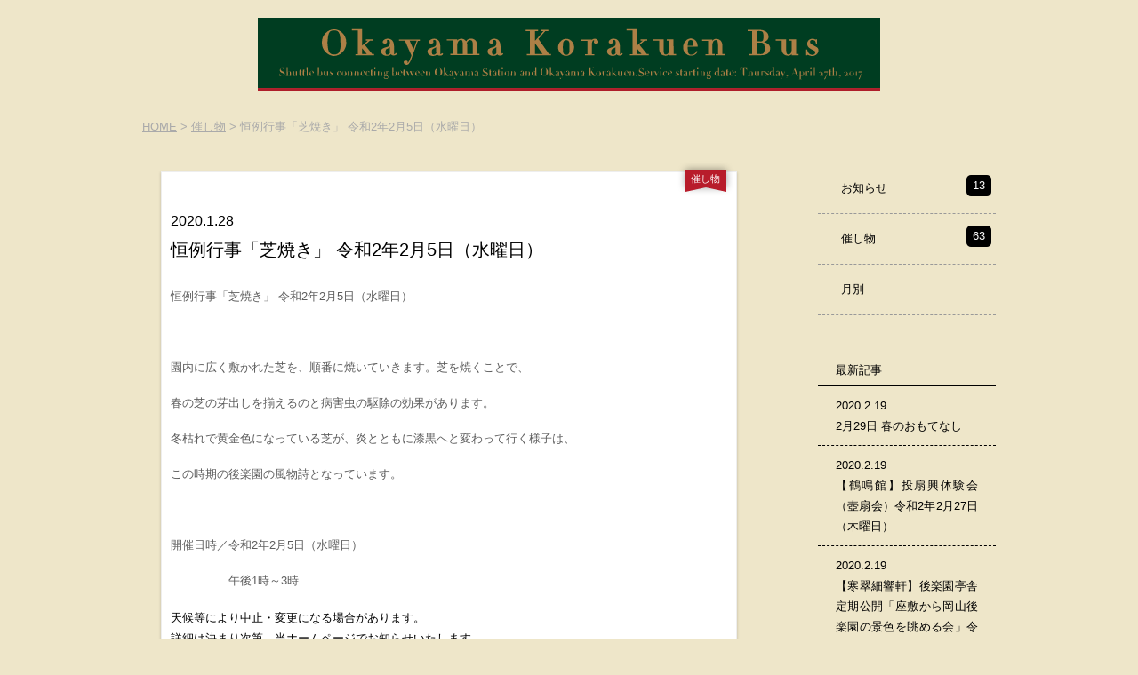

--- FILE ---
content_type: text/html; charset=UTF-8
request_url: https://korakuen-bus.jp/event/1090/
body_size: 4828
content:

<!doctype html>
<html lang="ja"
	prefix="og: https://ogp.me/ns#" >
<head>

<!-- Google tag (gtag.js) -->
<script async src="https://www.googletagmanager.com/gtag/js?id=G-941NRZWJEB"></script>
<script>
  window.dataLayer = window.dataLayer || [];
  function gtag(){dataLayer.push(arguments);}
  gtag('js', new Date());

  gtag('config', 'G-941NRZWJEB');
</script>



    <meta charset="UTF-8">
    <meta name="viewport" content="width=device-width">
    <meta http-equiv="X-UA-Compatible" content="IE=edge">
    <meta name="format-detection" content="telephone=no">
    
    <title>恒例行事「芝焼き」 令和2年2月5日（水曜日） | 岡山後楽園バス</title>

    
<!-- All in One SEO Pack 3.3.5 によって Michael Torbert の Semper Fi Web Design[575,615] -->
<script type="application/ld+json" class="aioseop-schema">{"@context":"https://schema.org","@graph":[{"@type":"Organization","@id":"https://korakuen-bus.jp/#organization","url":"https://korakuen-bus.jp/","name":"\u5ca1\u5c71\u5f8c\u697d\u5712\u30d0\u30b9","sameAs":[]},{"@type":"WebSite","@id":"https://korakuen-bus.jp/#website","url":"https://korakuen-bus.jp/","name":"\u5ca1\u5c71\u5f8c\u697d\u5712\u30d0\u30b9","publisher":{"@id":"https://korakuen-bus.jp/#organization"},"potentialAction":{"@type":"SearchAction","target":"https://korakuen-bus.jp/?s={search_term_string}","query-input":"required name=search_term_string"}},{"@type":"WebPage","@id":"https://korakuen-bus.jp/event/1090/#webpage","url":"https://korakuen-bus.jp/event/1090/","inLanguage":"ja","name":"\u6052\u4f8b\u884c\u4e8b\u300c\u829d\u713c\u304d\u300d \u4ee4\u548c2\u5e742\u67085\u65e5\uff08\u6c34\u66dc\u65e5\uff09","isPartOf":{"@id":"https://korakuen-bus.jp/#website"},"datePublished":"2020-01-28T03:28:35+09:00","dateModified":"2020-01-28T03:28:35+09:00"},{"@type":"Article","@id":"https://korakuen-bus.jp/event/1090/#article","isPartOf":{"@id":"https://korakuen-bus.jp/event/1090/#webpage"},"author":{"@id":"https://korakuen-bus.jp/author/unoadmin/#author"},"headline":"\u6052\u4f8b\u884c\u4e8b\u300c\u829d\u713c\u304d\u300d \u4ee4\u548c2\u5e742\u67085\u65e5\uff08\u6c34\u66dc\u65e5\uff09","datePublished":"2020-01-28T03:28:35+09:00","dateModified":"2020-01-28T03:28:35+09:00","commentCount":0,"mainEntityOfPage":{"@id":"https://korakuen-bus.jp/event/1090/#webpage"},"publisher":{"@id":"https://korakuen-bus.jp/#organization"},"articleSection":"\u50ac\u3057\u7269"},{"@type":"Person","@id":"https://korakuen-bus.jp/author/unoadmin/#author","name":"unoadmin","sameAs":[]}]}</script>
<link rel="canonical" href="https://korakuen-bus.jp/event/1090/" />
<meta property="og:type" content="article" />
<meta property="og:title" content="恒例行事「芝焼き」 令和2年2月5日（水曜日） | 岡山後楽園バス" />
<meta property="og:description" content="恒例行事「芝焼き」 令和2年2月5日（水曜日） 園内に広く敷かれた芝を、順番に焼いていきます。芝を焼くことで、 春の芝の芽出しを揃えるのと病害虫の駆除の効果があります。 冬枯れで黄金色になっている芝が、炎とともに漆黒へと変わって行く様子は、 この時期の後楽園の風物詩となっています。 開催日時／令和2年2月5日（水曜日） 午後1時～3時 天候等により中止・変更になる場合があります。 詳細は決まり次第" />
<meta property="og:url" content="https://korakuen-bus.jp/event/1090/" />
<meta property="og:site_name" content="岡山後楽園バス" />
<meta property="og:image" content="https://korakuen-bus.jp/wp-content/uploads/2020/01/47871781.jpg" />
<meta property="article:published_time" content="2020-01-28T12:28:35Z" />
<meta property="article:modified_time" content="2020-01-28T12:28:35Z" />
<meta property="og:image:secure_url" content="https://korakuen-bus.jp/wp-content/uploads/2020/01/47871781.jpg" />
<meta name="twitter:card" content="summary" />
<meta name="twitter:title" content="恒例行事「芝焼き」 令和2年2月5日（水曜日） | 岡山後楽園バス" />
<meta name="twitter:description" content="恒例行事「芝焼き」 令和2年2月5日（水曜日） 園内に広く敷かれた芝を、順番に焼いていきます。芝を焼くことで、 春の芝の芽出しを揃えるのと病害虫の駆除の効果があります。 冬枯れで黄金色になっている芝が、炎とともに漆黒へと変わって行く様子は、 この時期の後楽園の風物詩となっています。 開催日時／令和2年2月5日（水曜日） 午後1時～3時 天候等により中止・変更になる場合があります。 詳細は決まり次第" />
<meta name="twitter:image" content="https://korakuen-bus.jp/wp-content/uploads/2020/01/47871781.jpg" />
<!-- All in One SEO Pack -->
<link rel='dns-prefetch' href='//s.w.org' />
		<script type="text/javascript">
			window._wpemojiSettings = {"baseUrl":"https:\/\/s.w.org\/images\/core\/emoji\/12.0.0-1\/72x72\/","ext":".png","svgUrl":"https:\/\/s.w.org\/images\/core\/emoji\/12.0.0-1\/svg\/","svgExt":".svg","source":{"concatemoji":"https:\/\/korakuen-bus.jp\/wp-includes\/js\/wp-emoji-release.min.js?ver=5.3.20"}};
			!function(e,a,t){var n,r,o,i=a.createElement("canvas"),p=i.getContext&&i.getContext("2d");function s(e,t){var a=String.fromCharCode;p.clearRect(0,0,i.width,i.height),p.fillText(a.apply(this,e),0,0);e=i.toDataURL();return p.clearRect(0,0,i.width,i.height),p.fillText(a.apply(this,t),0,0),e===i.toDataURL()}function c(e){var t=a.createElement("script");t.src=e,t.defer=t.type="text/javascript",a.getElementsByTagName("head")[0].appendChild(t)}for(o=Array("flag","emoji"),t.supports={everything:!0,everythingExceptFlag:!0},r=0;r<o.length;r++)t.supports[o[r]]=function(e){if(!p||!p.fillText)return!1;switch(p.textBaseline="top",p.font="600 32px Arial",e){case"flag":return s([127987,65039,8205,9895,65039],[127987,65039,8203,9895,65039])?!1:!s([55356,56826,55356,56819],[55356,56826,8203,55356,56819])&&!s([55356,57332,56128,56423,56128,56418,56128,56421,56128,56430,56128,56423,56128,56447],[55356,57332,8203,56128,56423,8203,56128,56418,8203,56128,56421,8203,56128,56430,8203,56128,56423,8203,56128,56447]);case"emoji":return!s([55357,56424,55356,57342,8205,55358,56605,8205,55357,56424,55356,57340],[55357,56424,55356,57342,8203,55358,56605,8203,55357,56424,55356,57340])}return!1}(o[r]),t.supports.everything=t.supports.everything&&t.supports[o[r]],"flag"!==o[r]&&(t.supports.everythingExceptFlag=t.supports.everythingExceptFlag&&t.supports[o[r]]);t.supports.everythingExceptFlag=t.supports.everythingExceptFlag&&!t.supports.flag,t.DOMReady=!1,t.readyCallback=function(){t.DOMReady=!0},t.supports.everything||(n=function(){t.readyCallback()},a.addEventListener?(a.addEventListener("DOMContentLoaded",n,!1),e.addEventListener("load",n,!1)):(e.attachEvent("onload",n),a.attachEvent("onreadystatechange",function(){"complete"===a.readyState&&t.readyCallback()})),(n=t.source||{}).concatemoji?c(n.concatemoji):n.wpemoji&&n.twemoji&&(c(n.twemoji),c(n.wpemoji)))}(window,document,window._wpemojiSettings);
		</script>
		<style type="text/css">
img.wp-smiley,
img.emoji {
	display: inline !important;
	border: none !important;
	box-shadow: none !important;
	height: 1em !important;
	width: 1em !important;
	margin: 0 .07em !important;
	vertical-align: -0.1em !important;
	background: none !important;
	padding: 0 !important;
}
</style>
	<link rel='stylesheet' id='wp-block-library-css'  href='https://korakuen-bus.jp/wp-includes/css/dist/block-library/style.min.css?ver=5.3.20' type='text/css' media='all' />
<link rel='stylesheet' id='wp-pagenavi-css'  href='https://korakuen-bus.jp/wp-content/plugins/wp-pagenavi/pagenavi-css.css?ver=2.70' type='text/css' media='all' />
<link rel='https://api.w.org/' href='https://korakuen-bus.jp/wp-json/' />
<link rel="EditURI" type="application/rsd+xml" title="RSD" href="https://korakuen-bus.jp/xmlrpc.php?rsd" />
<link rel="wlwmanifest" type="application/wlwmanifest+xml" href="https://korakuen-bus.jp/wp-includes/wlwmanifest.xml" /> 
<link rel='prev' title='2月1日 和の感動体験～和装、茶道、和楽器演奏（琴）、畳べりの和小物作り～' href='https://korakuen-bus.jp/event/1084/' />
<link rel='next' title='【鶴鳴館本館】備中神楽定期公演 令和2年2月9日（日曜日）' href='https://korakuen-bus.jp/event/819/' />
<link rel='shortlink' href='https://korakuen-bus.jp/?p=1090' />
<link rel="alternate" type="application/json+oembed" href="https://korakuen-bus.jp/wp-json/oembed/1.0/embed?url=https%3A%2F%2Fkorakuen-bus.jp%2Fevent%2F1090%2F" />
<link rel="alternate" type="text/xml+oembed" href="https://korakuen-bus.jp/wp-json/oembed/1.0/embed?url=https%3A%2F%2Fkorakuen-bus.jp%2Fevent%2F1090%2F&#038;format=xml" />
<style type="text/css">.recentcomments a{display:inline !important;padding:0 !important;margin:0 !important;}</style>    
    <link rel="stylesheet" href="https://korakuen-bus.jp/wp-content/themes/korakuenbus/css/reset.css" />
    <link rel="stylesheet" href="https://korakuen-bus.jp/wp-content/themes/korakuenbus/css/blog.css" />
    <link rel="stylesheet" media="only screen and (min-width: 641px)" href="https://korakuen-bus.jp/wp-content/themes/korakuenbus/css/blog-pc.css" />
    <link rel="shortcut icon" href="https://korakuen-bus.jp/wp-content/themes/korakuenbus/favicon.ico" />
    
            



</head>

<body>

<div class="wrapper" id="pagetop">

    <header id="header">    

		<a class="hTitle" href="https://korakuen-bus.jp/" ><img src="https://korakuen-bus.jp/wp-content/themes/korakuenbus/img/title_top.svg" alt="岡山後楽園バス"></a>
    
        <div class="breadcrumbs">
			<!-- Breadcrumb NavXT 6.4.0 -->
<span property="itemListElement" typeof="ListItem"><a property="item" typeof="WebPage" title="Go to 岡山後楽園バス." href="https://korakuen-bus.jp" class="home" ><span property="name">HOME</span></a><meta property="position" content="1"></span> &gt; <span property="itemListElement" typeof="ListItem"><a property="item" typeof="WebPage" title="Go to the 催し物 category archives." href="https://korakuen-bus.jp/category/event/" class="taxonomy category" ><span property="name">催し物</span></a><meta property="position" content="2"></span> &gt; <span class="post post-post current-item">恒例行事「芝焼き」 令和2年2月5日（水曜日）</span>		</div>

    </header>
    <!--header-->


	<div id="detail-wrap">

		
				<article class="kiji-detail">
					<h2>2020.1.28</h2>
					<h1>恒例行事「芝焼き」 令和2年2月5日（水曜日）</h1>

					<p><span>恒例行事「芝焼き」 令和2年2月5日（水曜日）</span></p>
<p>&nbsp;</p>
<p><span>園内に広く敷かれた芝を、順番に焼いていきます。芝を焼くことで、</span></p>
<p><span> 春の芝の芽出しを揃えるのと病害虫の駆除の効果があります。</span></p>
<p><span> 冬枯れで黄金色になっている芝が、炎とともに漆黒へと変わって行く様子は、</span></p>
<p><span>この時期の後楽園の風物詩となっています。</span></p>
<p>&nbsp;</p>
<p>開催日時／令和2年2月5日（水曜日）</p>
<p>　　　　　午後1時～3時　　</p>
<ul>
<li><strong>天候等により中止・変更になる場合があります。</strong></li>
<li><strong>詳細は決まり次第、当ホームページでお知らせいたします。</strong></li>
</ul>
<p>&nbsp;</p>
<p><span>炎とともにみるみる内に真っ黒に</span></p>
<p><img width="300" height="198" class="alignnone size-full wp-image-1094" alt="" src="https://korakuen-bus.jp/wp-content/uploads/2020/01/47871781.jpg" /></p>
<p>&nbsp;</p>
<p><span>一年に一日だけの景色</span></p>
<p><img width="300" height="225" class="alignnone size-full wp-image-1091" alt="" src="https://korakuen-bus.jp/wp-content/uploads/2020/01/DSCF2622-thumb-300x225-10613.jpg" /></p>
<p>&nbsp;</p>
<p><span>翌日朝には灰を掃いていきます</span></p>
<p><img width="300" height="225" class="alignnone size-full wp-image-1092" alt="" src="https://korakuen-bus.jp/wp-content/uploads/2020/01/DSCF2636-thumb-300x225-10615.jpg" /></p>
					                        <p class="icon">催し物</p>
                    					
				</article>


				<div class="page-nav">

											<div class="prev_post">
							<a href="https://korakuen-bus.jp/event/819/" rel="next">&lt; 新しい記事</a>						</div>
											<div class="next_post">
							<a href="https://korakuen-bus.jp/event/1084/" rel="prev">古い記事 &gt;</a>						</div>
									</div>


			
	</div>


	<div id="menu-wrap">
		
		<ul id="menu-list">
				<li class="cat-item cat-item-1"><a href="https://korakuen-bus.jp/category/info/">お知らせ<span class="menu-cnt"> 13</span></a></li>
	<li class="cat-item cat-item-3"><a href="https://korakuen-bus.jp/category/event/">催し物<span class="menu-cnt"> 63</span></a></li>
			<li><a href="" class="monthbtn">月別</a>
				<ul class="monthmenu">
						<li><a href='https://korakuen-bus.jp/date/2020/02/'>2020年2月</a></li>
	<li><a href='https://korakuen-bus.jp/date/2020/01/'>2020年1月</a></li>
	<li><a href='https://korakuen-bus.jp/date/2019/12/'>2019年12月</a></li>
	<li><a href='https://korakuen-bus.jp/date/2019/11/'>2019年11月</a></li>
	<li><a href='https://korakuen-bus.jp/date/2019/10/'>2019年10月</a></li>
	<li><a href='https://korakuen-bus.jp/date/2019/09/'>2019年9月</a></li>
	<li><a href='https://korakuen-bus.jp/date/2019/08/'>2019年8月</a></li>
	<li><a href='https://korakuen-bus.jp/date/2019/07/'>2019年7月</a></li>
	<li><a href='https://korakuen-bus.jp/date/2019/06/'>2019年6月</a></li>
	<li><a href='https://korakuen-bus.jp/date/2019/05/'>2019年5月</a></li>
	<li><a href='https://korakuen-bus.jp/date/2019/04/'>2019年4月</a></li>
	<li><a href='https://korakuen-bus.jp/date/2019/03/'>2019年3月</a></li>
	<li><a href='https://korakuen-bus.jp/date/2019/01/'>2019年1月</a></li>
	<li><a href='https://korakuen-bus.jp/date/2018/12/'>2018年12月</a></li>
	<li><a href='https://korakuen-bus.jp/date/2018/11/'>2018年11月</a></li>
	<li><a href='https://korakuen-bus.jp/date/2018/10/'>2018年10月</a></li>
	<li><a href='https://korakuen-bus.jp/date/2018/01/'>2018年1月</a></li>
	<li><a href='https://korakuen-bus.jp/date/2017/12/'>2017年12月</a></li>
	<li><a href='https://korakuen-bus.jp/date/2017/11/'>2017年11月</a></li>
	<li><a href='https://korakuen-bus.jp/date/2017/04/'>2017年4月</a></li>
				</ul>
			</li>
		</ul>

		

			<div id="new-kiji-title">最新記事</div>
			<ul id="new-kiji-list">
			
				
					<li><a href="https://korakuen-bus.jp/event/1129/">2020.2.19<br>2月29日 春のおもてなし</a></li>

				
					<li><a href="https://korakuen-bus.jp/event/839/">2020.2.19<br>【鶴鳴館】投扇興体験会（壺扇会）令和2年2月27日（木曜日）</a></li>

				
					<li><a href="https://korakuen-bus.jp/event/1105/">2020.2.19<br>【寒翠細響軒】後楽園亭舎定期公開「座敷から岡山後楽園の景色を眺める会」令和2年2月24日（月曜日）</a></li>

				
					<li><a href="https://korakuen-bus.jp/event/905/">2020.2.19<br>タンチョウの園内散策（令和元年9月～令和2年2月）</a></li>

				
					<li><a href="https://korakuen-bus.jp/event/847/">2020.2.12<br>【鶴鳴館】「和文化体験 座敷で楽しむ」令和2年2月21日（金曜日）</a></li>

				
			</ul>
					
			</div>

</div>
<!--wrapper-->

<p class="pageTop"><a class="jsScroll" href="#">トップへ</a></p>

<footer id="footer">
    <p class="fCopy">copyright 2017 Okayama Korakuen Bus, All rights reserved</p>
</footer>

<script type='text/javascript' src='https://korakuen-bus.jp/wp-includes/js/wp-embed.min.js?ver=5.3.20'></script>
<script type='text/javascript' src='https://korakuen-bus.jp/wp-content/themes/korakuenbus/js/jquery.js?ver=1.10.1'></script>
<script type='text/javascript' src='https://korakuen-bus.jp/wp-content/themes/korakuenbus/js/blog.js?ver=5.3.20'></script>

</body>
</html>

--- FILE ---
content_type: text/css
request_url: https://korakuen-bus.jp/wp-content/themes/korakuenbus/css/blog.css
body_size: 2496
content:
@charset "UTF-8";


@font-face {
  font-family: 'standard';
  src:
    url('../fonts/standard.ttf?65qa1e') format('truetype'),
    url('../fonts/standard.woff?65qa1e') format('woff'),
    url('../fonts/standard.svg?65qa1e#standard') format('svg');
  font-weight: normal;
  font-style: normal;
}

[class^="icon-"], [class*=" icon-"] {
  /* use !important to prevent issues with browser extensions that change fonts */
  font-family: 'standard' !important;
  speak: none;
  font-style: normal;
  font-weight: normal;
  font-variant: normal;
  text-transform: none;
  line-height: 1;

  /* Better Font Rendering =========== */
  -webkit-font-smoothing: antialiased;
  -moz-osx-font-smoothing: grayscale;
}

.icon-phone:before {
  content: "\e902";
}
.icon-mail:before {
  content: "\e612";
}
.icon-export:before {
  content: "\e900";
}
.icon-location:before {
  content: "\e608";
}
.icon-cross:before {
  content: "\e60b";
}
.icon-list:before {
  content: "\e610";
}
.icon-first:before {
  content: "\e60e";
}
.icon-last:before {
  content: "\e60f";
}
.icon-arrow-left2:before {
  content: "\e60d";
}
.icon-arrow-down2:before {
  content: "\e605";
}
.icon-arrow-up2:before {
  content: "\e603";
}
.icon-arrow-right2:before {
  content: "\e60c";
}
.icon-arrow-left22:before {
  content: "\e607";
}
.icon-arrow-down22:before {
  content: "\e609";
}
.icon-arrow-up22:before {
  content: "\e606";
}
.icon-arrow-right22:before {
  content: "\e60a";
}
.icon-twitter:before {
  content: "\e901";
}
.icon-facebook:before {
  content: "\e613";
}
.icon-instagram:before {
  content: "\e907";
}


/* ----------------------------------------------------------------------- 
	settings
----------------------------------------------------------------------- */
html {
  font-size: 62.5%;
  box-sizing: border-box;
  width: 100%;
}

*, *:before, *:after {
  box-sizing: inherit;
}

body {
  font-family: 游ゴシック体, "Yu Gothic", YuGothic, "ヒラギノ角ゴシック Pro", "Hiragino Kaku Gothic Pro", メイリオ, Meiryo, Osaka, "ＭＳ Ｐゴシック", "MS PGothic", sans-serif;
  font-size: 13px;
  color: #000;
  line-height: 1.84;
  text-align: justify;
  text-justify: inter-ideograph;
  -webkit-text-size-adjust: 100%;
  position: relative;
  background: #EEE6C9;
}

a {
  color: inherit;
}
a:hover {
  color: #b28146;
}

img {
  width: 100%;
  height: auto;
  display: inline-block;
}


a:focus{
	outline: none;

}

.incontainer {
    margin: 0 auto;
    min-width: 320px;
}

header .hLogo{
	width: 100px;
	margin: 0 auto;	
	padding:50px 0;
}

header h1{
	font-size: 40px;
	font-size: 4.0rem;
	float: none;
	text-align: center;
	margin: 50px 0 0;
	font-weight:lighter;
	line-height: 40px;
}

header h1 a{
	text-decoration: none;
	color: #000;
}

header h2{
	font-weight: normal;
	font-size: 11px;
	font-size: 1.1rem;
	margin: 0;
	float: none;
	line-height: 20px;
	letter-spacing: 5px;
	text-align: center;
}


.breadcrumbs{
	/*position: absolute;*/
	top: 0;
	padding: 10px;
	line-height: 20px;
	color: #aaa;
}

.breadcrumbs a{
	color: #aaa;
}


#menu-wrap{
	min-width: 320px;
	margin-right: 0px;
	margin-bottom: 10px;
}

#menu-list{
	list-style: none;
	padding: 0;
	text-align: center;
}

#menu-list > li{
	border-bottom: none;
	border-left: 1px solid #999;
	/*width: 70px;*/
	padding:3px 6px;
	display: inline-block;
	text-align: center;
	position: relative;
}

#menu-list > li:first-child{
	border-top: none;
	border-left: none;
}

#menu-list li a{
	text-decoration: none;
	display: block;
	color: #000;
	line-height: 30px;
	padding:0 0 0 5px;
}

#menu-list .monthmenu{
	display: none;
	list-style: none;
	padding:0;
	position: absolute;
	z-index: 20;
	box-shadow: 0 3px 3px #ccc;
	padding:5px;
	right: 5px;
	width: 100px;
	background-color: #fff;
}

#menu-list .monthmenu li{
	border-left: none;
}

.menu-title{
	margin-left: 0px;
}
.menu-cnt {
	display: none;
}


.kiji{
	height: auto;
	display: block;
	background-color: #fff;
	border-bottom: solid 1px #eee;
	text-decoration: none;
	padding:15px;
	position: relative;
	margin: 5px;
}

.kiji:first-child{
	border-top: solid 1px #eee;
}

.kiji article{
	overflow: hidden;
	/*position: relative;*/
}

.kiji img{
	width: 100%;
	height: auto;
	border-style:none;

}

.kiji-wrap{
	/*margin-left: 45%;*/
}

.kiji-wrap h2{
	font-size: 14px;
	font-size: 1.4rem;
	color: #000;
	margin: 0;
}

.kiji-wrap span{
	font-size: 10px;
	font-size: 1.0rem;
	font-weight: bold;
}

.kiji-wrap h1{
	font-size: 14px;
	font-size: 1.4rem;
	font-weight: normal;
	margin: 5px 0;
	color: #000;
}

.kiji-text{
	display: none;
	margin-top: 20px;
	color: #5d5d5d;
	line-height: 20px;
	text-align: justify;
}

.news-label{
	display: none;
}

.blog-label{
	display: none;
}

.clearfix:after{
	content: "";
	clear: both;
	display: block;
}



.wp-pagenavi{
	text-align: center;
	margin-top: 20px;
}

.wp-pagenavi > a, .wp-pagenavi > span {
    background-color: #000;
    color:#fff;
    border: medium none;
    display: inline-block;
    font-size: 12px;
    line-height: 30px;
    min-width: 30px;
}
.wp-pagenavi > a, .wp-pagenavi > span {
    border:none;
    margin: 2px;
    padding: 0;
    text-decoration: none;
}

.wp-pagenavi span{
	border: none;
}
.wp-pagenavi span.extend {
    background-color: transparent;
    border: medium none;
    width: auto;
    color: #000;
}

.wp-pagenavi span.current {
    background-color: #ccc;
    border: none;
    color: #fff;
}

.wp-pagenavi a.page, .wp-pagenavi a.last {
    background-color: #000;
    color: #fff;
    border: none;
}


#detail-wrap{
	min-width: 320px;
}

.kiji-detail{
	background-color: #fff;
	box-shadow:0 1px 3px rgba(0, 0, 0, 0.2);
	padding: 20px 10px;
	position: relative;
	border: solid 1px #eee;
	width: 94%;
	margin: 10px auto;
}

.kiji-detail > *{
	max-width: 100%;
}

.kiji-detail h1{
	font-weight: normal;
	margin: 5px 0 30px;
	font-size: 20px;
	font-size: 2.0rem;
	line-height: 1.3;
}

.kiji-detail h2{
	font-size: 16px;
	font-size: 1.6rem;
	font-weight: normal;
	margin: 20px 0 0;
}

.kiji-detail h2 span{
	font-size: 10px;
	font-size: 1.0rem;
	display: inline-block;
	vertical-align: baseline;
	margin-left: 5px;
}

.kiji-detail img{
	margin-bottom: 20px;
	max-width: 100%;
	height: auto;
}

.kiji-detail p{
	margin: 0 0 20px;
	color: #5d5d5d;
	line-height: 20px;
	text-align: justify;
}

#sns-link{
	height: 60px;
	margin-bottom: 10px;
	text-align: right;
}

.news-label{
	display: none;
	background-color: #ccc;
	width: 44px;
	height: 23px;
	position: absolute;
	top: -4px;
	right: 15px;
	font-size: 11px;
	font-size: 1.1rem;
	padding-top: 25px;
	text-align: center;
	color: #000;
}

.blog-label{
	display: none;
	background-color: #000;
	width: 44px;
	height: 23px;
	position: absolute;
	top: -4px;
	right: 15px;
	font-size: 11px;
	font-size: 1.1rem;
	padding-top: 25px;
	text-align: center;
	color: #fff;
}

.detail-label{
	display: block;
}

.page-nav{
	overflow: hidden;
	padding: 30px 20px;
}

.page-nav a{
	text-decoration: none;
	height: 40px;
	line-height: 40px;
	width: 120px;
	padding-left:10px;
	text-align: center;
	background-color: #000;
	color: #fff;
	font-size: 12px;
	font-size: 1.2rem;
	float: right;
	display: block;
}

.page-nav .prev_post{
	float: left;
}

.page-nav .next_post{
	float: right;
}

#new-kiji-title{
	margin-left: 30px;
	margin-top: 50px;
}

#new-kiji-list{
	list-style: none;
	padding: 0;
	margin: 5px 20px 0;
	border-top: solid 2px #000;
}

#new-kiji-list li{
	border-bottom: 1px dashed #000;
	padding:10px;
}

#new-kiji-list li a{
	text-decoration: none;
	display: block;
	color: #000;
}

.blog_kiji #menu-list{
	display: none;
}

.img_wrap{
	/*max-height: 120px;*/
	overflow: hidden;
	position: relative;
	float: left;
	min-width: 120px;
	width: 40%;
}

.ssba{
	text-align: right;
	font-size: 12px;
	font-size: 1.2rem;
}

.ssba div{
	display: inline-block;
}

.ssba img{
	margin-bottom: 0;
}

.kiji .icon,
.kiji-detail .icon {
  color: #fff;
  text-align: center;
  font-size: 11px;
  background: #b81c2b;
  position: absolute;
  top: -3px;
  right: 1.8%;
  z-index: 10;
  width: 46px;
  box-shadow: 0 0 8px 0 rgba(0, 0, 0, 0.4);
}
.kiji .icon:after,
.kiji-detail .icon:after {
  content: '';
  display: block;
  width: 0;
  height: 0;
  border-bottom: 5px solid transparent;
  border-left: 23px solid #b81c2b;
  border-right: 23px solid #b81c2b;
  position: absolute;
}



/*-------------------------------------------------------------------
  footer
-------------------------------------------------------------------*/
#footer {
  margin-top: 70px;
  background: #003E16;
  width: 100%;
  color: #B28146;
  text-align: center;
}

.fCopy {
  line-height: 1;
  padding: 6% 0;
  font-size: 10px;
  font-family: "游明朝", YuMincho, "ヒラギノ明朝 ProN W3", "Hiragino Mincho ProN", "HG明朝E", "ＭＳ Ｐ明朝", "ＭＳ 明朝", serif;
}

.pageTop {
  position: fixed;
  right: 20px;
  bottom: 26px;
}
.pageTop a {
  background: url(../img/pagetop.svg) no-repeat center center;
  width: 36px;
  height: 24px;
  text-indent: -9999px;
  overflow: hidden;
  display: block;
}



--- FILE ---
content_type: text/css
request_url: https://korakuen-bus.jp/wp-content/themes/korakuenbus/css/blog-pc.css
body_size: 962
content:
@charset "UTF-8";

body{
	min-width:960px;
}

.incontainer {
    width: 920px;
}


a:hover{
	color: #999 !important;
}


header{
	margin:0; 
}

header h1{
	text-align: left;
	width: 220px;
	display: inline-block;
}

header h2{
	text-align: left;
	display: inline-block;
	line-height: 35px;
	vertical-align: bottom;
}

.wrapper {
    width: 960px;
    margin: 0 auto;
    position: relative;
    overflow: hidden;
}

.hTitle{
	width: 700px;
	display: block;
	margin: 20px auto 0;
}

.breadcrumbs{
	position: relative;
	left:0;
	top:0;
	margin:30px 0;
	padding: 0;
}

#menu-wrap{
	min-width: 200px;
	width: 200px;
	float: right;
	/*margin-right: 45px;*/
}

#menu-list{
	text-align: left;
	margin: 0;
}

#menu-list li{
	border-bottom: 1px dashed #999;
	width: 200px;
	border-left: none;
	text-align: left;
}

#menu-list li:first-child{
	border-top: 1px dashed #999;
}

#menu-list li a{
	padding:10px 20px;
}

.menu-title{
	margin-left: 30px;
}
.menu-cnt {
	position: absolute;
	right: 5px;
	top: 13px;
	display: inline-block;
	height: 24px;
	border-radius: 5px;
	background-color: #000;
	color: #fff;
	padding: 0 7px;
	line-height: 24px;
}

#menu-list .monthbtn span{
	position: absolute;
	right: 12px;
	top: 16px;
	font-size: 15px;
	font-size: 1.5rem;
}

#menu-list .monthmenu{
	position: relative;
	padding:0;
	right: auto;
	width: 200px;
	background-color: transparent;
	box-shadow:none;
}

#menu-list .monthmenu li{
	border-bottom: none;
}


#list-wrap{
	width: 690px;
	float: left;
}

.kiji_wrap{
 	-webkit-perspective: 100px; 
 	-moz-perspective: 100px; 
 	-o-perspective: 100px; 
	perspective: 100px; 
	display: inline-block;
}

.kiji{
	width: 610px;
	box-shadow:0 0 5px rgba(0, 0, 0, 0.2);
	margin-bottom: 15px;
	padding: 40px;
	position: relative;
	-webkit-transition-duration: 0.2s;
 	-moz-transition-duration: 0.2s;
 	-o-transition-duration: 0.2s;
 	transition-duration: 0.2s;
}

.kiji:hover{
	-webkit-transform:scale(1.02);
	-moz-transform:scale(1.02);
	-o-transform:scale(1.02);
	transform:scale(1.02);
/*	-webkit-transform:translateZ(1px);
	-moz-transform:translateZ(1px);
	-o-transform:translateZ(1px);
	transform:translateZ(1px);
*/	box-shadow: 0 0 30px rgba(0,0,0,0.2)
}


.kiji:first-child{
	border-top: none;
}

.kiji img{
	/*width: 250px;*/
}

.kiji-wrap h1{
	font-size: 16px;
	font-size: 1.6rem;
}

.kiji-text{
	display: block;
	margin-top: 20px;
	color: #5d5d5d;
	line-height: 20px;
	text-align: justify;
}

.news-label{
	display: block;
}

.blog-label{
	display: block;
}

.clearfix:after{
	content: "";
	clear: both;
	display: block;
}


.wp-pagenavi{
	margin-top: 40px;
}

.wp-pagenavi a{
	-webkit-transition-duration: 0.2s;
 	-moz-transition-duration: 0.2s;
 	-o-transition-duration: 0.2s;
 	transition-duration: 0.2s;
}

.wp-pagenavi a:hover{
	color: #fff !important;
	-webkit-transform:scale(1.1);
	-moz-transform:scale(1.1);
	-o-transform:scale(1.1);
	transform:scale(1.1);
}

#footer {
	clear: both;
	margin-top: 128px;
}

.fCopy {
    padding: 22px 0;
    font-size: 14px;
    letter-spacing: 0.125em;
}

#detail-wrap{
	width: 690px;
	float: left;
}

.blog_kiji #menu-list{
	display: block;
}

#new-kiji-title{
	margin-left: 20px;
}

#new-kiji-list{
	margin: 5px 0 0;
}

#new-kiji-list li{
	padding:10px 20px ;
}

.page-nav a{
	-webkit-transition-duration: 0.2s;
 	-moz-transition-duration: 0.2s;
 	-o-transition-duration: 0.2s;
 	transition-duration: 0.2s;
}

.page-nav a:hover{
	color: #fff !important;
	-webkit-transform:scale(1.1);
	-moz-transform:scale(1.1);
	-o-transform:scale(1.1);
	transform:scale(1.1);
}

.img_wrap{
	max-height: 250px;
}

--- FILE ---
content_type: image/svg+xml
request_url: https://korakuen-bus.jp/wp-content/themes/korakuenbus/img/title_top.svg
body_size: 10514
content:
<?xml version="1.0" encoding="utf-8"?>
<!-- Generator: Adobe Illustrator 21.1.0, SVG Export Plug-In . SVG Version: 6.00 Build 0)  -->
<!DOCTYPE svg PUBLIC "-//W3C//DTD SVG 1.1//EN" "http://www.w3.org/Graphics/SVG/1.1/DTD/svg11.dtd">
<svg version="1.1" id="レイヤー_1" xmlns="http://www.w3.org/2000/svg" xmlns:xlink="http://www.w3.org/1999/xlink" x="0px"
	 y="0px" viewBox="0 0 793.8 94" style="enable-background:new 0 0 793.8 94;" xml:space="preserve">
<style type="text/css">
	.st0{fill:#003D21;}
	.st1{fill:#AD8046;}
	.st2{fill:#AE1E2A;}
</style>
<title>title_top</title>
<g id="レイヤー_2">
	<g id="レイヤー_1-2">
		<g id="レイヤー_2-2">
			<g id="レイヤー_1-2-2">
				<rect class="st0" width="793.8" height="89.6"/>
				<path class="st1" d="M97.3,14.6c-4,0.1-7.9,1.8-10.7,4.7c-3.3,3-4.9,7.2-5,12.3c-0.1,4.6,1.7,9.1,5,12.3
					c2.8,2.9,6.6,4.6,10.6,4.7l0,0c4-0.1,7.8-1.8,10.6-4.7c3.3-3.2,5.1-7.7,5-12.3c-0.1-5.2-1.8-9.3-4.9-12.3
					C105,16.4,101.2,14.7,97.3,14.6z M105.6,34c0,0.9-0.1,2.1-0.2,3.4c-0.1,1.2-0.4,2.5-0.7,3.6c-0.1,0.6-0.3,1.1-0.6,1.6
					c-0.1,0.5-0.3,1-0.6,1.4c-0.6,1-1.5,1.7-2.6,2.1c-2.3,0.9-4.9,0.9-7.3,0c-1.1-0.5-2-1.2-2.6-2.2c-0.5-1-0.9-2.1-1.2-3.2
					c-0.2-1.2-0.5-2.5-0.6-3.6s-0.2-2.5-0.3-3.4c-0.1-0.8-0.1-1.6-0.1-2.4c0-0.8,0.1-1.6,0.2-2.4c0.1-1.1,0.1-2.1,0.3-3.4
					c0.1-1.2,0.3-2.4,0.6-3.6c0.3-1.1,0.6-2.1,1.1-3.1c0.6-1,1.5-1.8,2.6-2.2c1.2-0.4,2.4-0.6,3.6-0.6c1.2,0,2.5,0.2,3.6,0.6
					c1.1,0.4,1.9,1.2,2.5,2.2l0.7,1.4c0.2,0.5,0.4,1.1,0.5,1.6c0.3,1.2,0.5,2.4,0.6,3.6c0.1,1.3,0.2,2.5,0.2,3.4v2.5
					C105.3,32.2,105.5,33,105.6,34L105.6,34z"/>
				<path class="st1" d="M136.6,34.7l6.3-5.5h3.3v-1.7h-8.4v1.6h2.6l-7.4,6.3V14.4h-13V16h7.6v30.3h-3.2v1.5h24v-1.6h-2.5
					L136.6,34.7z M135.9,46.2H133v-7.4l6,7.4L135.9,46.2z"/>
				<path class="st1" d="M487,34.7l6.3-5.5h3.3v-1.7h-8.3v1.6h2.6l-7.4,6.3V14.4h-13.2V16h7.6v30.3h-3.2v1.5h24v-1.6h-2.4L487,34.7z
					 M486.2,46.2h-2.8v-7.4l6,7.4L486.2,46.2z"/>
				<path class="st1" d="M174.9,45.9c-0.1,0.1-0.1,0.2-0.2,0.3s-0.4,0.2-0.6,0.2s-0.1,0-0.2-0.2c-0.2-0.6-0.3-1.2-0.2-1.8v-8
					c0-1.7-0.2-3.3-0.7-4.9c-0.4-1.2-1.1-2.2-2-3c-0.7-0.8-1.7-1.3-2.7-1.5c-0.8-0.2-1.7-0.4-2.6-0.4c-1.6-0.1-3.3,0.4-4.6,1.4
					c-1.1,0.6-1.7,1.8-1.8,3c0,0.8,0.5,1.4,1.3,1.6c0.5,0.1,1,0.2,1.5,0.2h0.2c0.4,0,0.8-0.1,1.2-0.2c0.8-0.3,1.3-1,1.3-1.9
					c-0.1-0.5-0.1-1-0.1-1.5c0-0.3,0-0.6,0.1-0.8c0.1-0.1,0.4-0.2,1.1-0.2c1.1,0,1.8,0.4,2,0.9l0.4,1.4c0.1,0.7,0.1,1.3,0.1,2
					c0,1-0.2,2-0.7,2.8c-0.7,0.9-1.7,1.6-2.8,1.8l-2.1,0.6c-1.5,0.4-2.8,1-4.1,1.8c-1,0.9-1.5,2.1-1.4,3.4c0,1.6,0.8,3.2,2.2,4
					c1.5,1.1,3.4,1.6,5.3,1.5l0,0c1.2,0,2.4-0.3,3.4-0.8c0.5-0.3,1-0.7,1.4-1.2c0.2,0.2,0.5,0.6,0.7,0.7c0.9,0.7,2.1,1,3.3,0.9
					c0.8,0,1.6-0.2,2.4-0.6c0.5-0.4,0.8-0.8,1.1-1.4l0.2-0.5l-1.4-0.7L174.9,45.9z M167.2,46.3c-0.7,0.5-1.4,0.7-2.2,0.7
					c-0.6,0.1-1.3-0.2-1.6-0.7c-0.5-0.9-0.7-1.9-0.6-2.9c-0.1-1,0.1-2,0.6-2.9c0.2-0.3,0.5-0.5,0.8-0.7l1.4-0.7
					c0.7-0.3,1.4-0.7,2.1-1.2c0.2-0.1,0.4-0.3,0.6-0.5v5.5c0,0.3,0,0.6,0.1,0.9c0,0.4,0.1,0.8,0.2,1.2
					C168.1,45.4,167.7,45.9,167.2,46.3L167.2,46.3z"/>
				<path class="st1" d="M180.3,29.1h7.2l8.4,18.9l-0.8,2.1c-0.1,0.3-0.3,0.6-0.4,0.9l-0.5,1.2c-0.4,0.8-0.7,1.8-1.2,2.7
					c-0.4,0.7-0.8,1.5-1.3,2.1c-0.5,0.7-0.7,0.8-0.8,0.8c0-0.2,0-0.4,0.1-0.6c0.1-0.3,0.2-0.6,0.2-0.9c0-0.6-0.4-1.2-0.9-1.5
					c-0.4-0.2-0.9-0.3-1.4-0.3h-0.2c-0.7,0-1.4,0.2-2,0.6c-0.5,0.4-0.7,0.9-0.7,1.5c0,0.8,0.3,1.6,0.9,2.1c0.6,0.8,1.6,1.2,2.6,1.2
					l0,0c0.6,0,1.1-0.1,1.6-0.2c0.6-0.3,1.2-0.7,1.6-1.3c0.7-0.9,1.3-1.9,1.8-2.9c0.8-1.7,1.5-3.4,2-5.2l7.6-21h2.6v-1.6h-26.8v1.5
					L180.3,29.1z M202.6,29.1l-4.1,11.3l-4.9-11.3L202.6,29.1z"/>
				<path class="st1" d="M233.9,45.9c-0.1,0.1-0.1,0.2-0.2,0.3s-0.4,0.2-0.6,0.2s-0.1,0-0.2-0.2c-0.2-0.6-0.3-1.2-0.2-1.8v-8
					c0-1.7-0.2-3.3-0.7-4.9c-0.4-1.2-1.1-2.2-2-3c-0.7-0.8-1.7-1.3-2.7-1.5c-0.8-0.2-1.7-0.4-2.6-0.4c-1.6,0-3.2,0.5-4.6,1.4
					c-1.1,0.6-1.7,1.8-1.8,3c0,0.8,0.5,1.4,1.3,1.6c0.5,0.1,1,0.2,1.5,0.2h0.2c0.4,0,0.9-0.1,1.3-0.2c0.8-0.2,1.4-1,1.3-1.8
					c-0.1-0.5-0.1-1-0.1-1.5c0-0.3,0-0.6,0.1-0.8c0.1-0.1,0.4-0.2,1.1-0.2c1.1,0,1.8,0.4,2,0.9l0.4,1.4c0.1,0.7,0.1,1.4,0.1,2.1
					c0,1-0.2,2-0.7,2.8c-0.7,0.9-1.7,1.5-2.8,1.8l-2.1,0.6c-1.5,0.4-2.8,1-4.1,1.8c-1,0.8-1.5,2.1-1.4,3.4c0,1.6,0.8,3.2,2.2,4
					c1.5,1,3.3,1.6,5.2,1.5l0,0c1.2,0,2.4-0.3,3.4-0.8c0.5-0.3,1-0.7,1.4-1.2c0.2,0.2,0.5,0.6,0.7,0.7c0.9,0.7,2.1,1,3.3,0.9
					c0.8,0,1.6-0.2,2.4-0.6c0.5-0.4,0.8-0.8,1.1-1.4l0.2-0.5l-1.4-0.7L233.9,45.9z M226.3,46.3c-0.7,0.5-1.4,0.7-2.2,0.7
					c-0.6,0.1-1.3-0.2-1.6-0.7c-0.5-0.9-0.7-2-0.6-3c-0.1-1,0.1-2,0.6-2.9c0.2-0.3,0.5-0.5,0.8-0.7l1.4-0.7c0.7-0.3,1.4-0.7,2.1-1.2
					c0.2-0.1,0.4-0.3,0.6-0.5v5.5c0,0.3,0,0.6,0.1,0.9c0,0.4,0.1,0.8,0.2,1.2C227.3,45.4,226.8,45.8,226.3,46.3L226.3,46.3z"/>
				<path class="st1" d="M279.7,35.7c0-1.3-0.1-2.5-0.4-3.8c-0.3-1.1-0.8-2.1-1.6-3c-1.6-1.6-3.8-2.5-6-2.4c-1.5,0-2.9,0.4-4.1,1.2
					c-0.7,0.6-1.3,1.4-1.9,2.2c-0.4-0.6-0.9-1.1-1.4-1.5c-0.6-0.5-1.3-0.9-2.1-1.2c-0.6-0.3-1.2-0.4-1.9-0.5h-1.2
					c-0.8,0-1.6,0.1-2.4,0.5c-0.7,0.2-1.3,0.6-1.8,1.1c-0.2,0.2-0.4,0.5-0.6,0.7l-0.1,0.1v-1.8h-13.1v1.6h7.6v17h-3.2v1.6h37.1v-1.6
					h-3.2V35.7H279.7z M261.5,46.2h-7.2V34.7c0-1.5,0.4-2.9,1.1-4.2c0.4-0.6,0.8-1.2,1.4-1.6c0.5-0.4,1.2-0.6,1.9-0.6
					c0.9-0.1,1.8,0.4,2.2,1.3c0.4,1.5,0.6,3,0.6,4.6L261.5,46.2z M274.2,46.2H267V34.1l-0.1-0.6c-0.1-0.6-0.2-1.2-0.4-1.6
					c0.5-1.1,1.2-2.1,2.1-2.8c0.2-0.1,0.4-0.2,0.6-0.4c0.1-0.1,0.4-0.1,0.5-0.2c0.4-0.1,0.8-0.1,1.2-0.1c0.6,0,1.2,0.1,1.8,0.5
					c0.4,0.3,0.7,0.7,0.9,1.2c0.2,0.6,0.3,1.2,0.4,1.8c0,0.7,0.1,1.5,0.1,2.2L274.2,46.2z"/>
				<path class="st1" d="M311.1,45.4l-0.4,0.5c-0.1,0.1-0.1,0.2-0.2,0.3s-0.4,0.2-0.6,0.2s-0.1,0-0.2-0.2c-0.2-0.6-0.3-1.2-0.2-1.8
					v-8c0-1.7-0.2-3.3-0.7-4.9c-0.4-1.2-1.1-2.2-2-3c-0.7-0.8-1.7-1.3-2.7-1.5c-0.8-0.2-1.7-0.4-2.6-0.4c-1.6,0-3.2,0.5-4.5,1.4
					c-1.1,0.6-1.7,1.8-1.8,3c0,0.8,0.5,1.4,1.3,1.6c0.5,0.1,1,0.2,1.5,0.2h0.1c0.4,0,0.8-0.1,1.2-0.2c0.8-0.3,1.3-1,1.3-1.9
					c-0.1-0.5-0.1-1-0.1-1.5c0-0.3,0-0.6,0.1-0.8c0.3-0.2,0.7-0.3,1.1-0.2c1.1,0,1.8,0.4,2,0.9l0.4,1.4c0.1,0.7,0.1,1.4,0.1,2.1
					c0,1-0.2,2-0.7,2.8c-0.7,0.9-1.7,1.6-2.8,1.8l-2.1,0.6c-1.5,0.4-2.8,1-4.1,1.8c-1,0.8-1.5,2.1-1.4,3.4c0,1.6,0.8,3.2,2.2,4
					c1.5,1,3.3,1.6,5.2,1.5l0,0c1.2,0,2.4-0.3,3.4-0.8c0.5-0.3,1-0.7,1.4-1.2c0.2,0.2,0.5,0.6,0.7,0.7c0.9,0.7,2.1,1,3.3,0.9
					c0.8,0,1.6-0.2,2.4-0.6c0.5-0.4,0.8-0.8,1.1-1.4l0.2-0.5l-1.4-0.7L311.1,45.4z M303,46.3c-0.7,0.5-1.4,0.7-2.2,0.7
					c-0.6,0.1-1.3-0.2-1.6-0.7c-0.5-0.9-0.7-1.9-0.6-2.9c-0.1-1,0.1-2,0.6-2.9c0.2-0.3,0.5-0.5,0.8-0.7l1.4-0.7
					c0.7-0.3,1.4-0.7,2.1-1.2c0.2-0.1,0.4-0.3,0.6-0.5v6.4c0,0.4,0.1,0.8,0.2,1.2C304,45.5,303.5,45.9,303,46.3L303,46.3z"/>
				<path class="st1" d="M357.9,27l8.7-10.1h3.9v-1.6h-8.9v1.6h2.8l-10.8,12.4V17h3.9v-1.6h-16V17h5.6v29.2h-4v1.5H374v-1.6h-2.7
					L357.9,27z M360.5,46.1h-6.9V32.4l9.6,13.8h-2.7L360.5,46.1z"/>
				<path class="st1" d="M393.3,26.7c-2.5,0.1-5,1.2-6.8,2.9c-2.3,2-3.6,4.9-3.5,8c-0.1,3,1.1,5.9,3.4,7.9c1.8,1.9,4.2,3,6.8,3l0,0
					c2.6-0.1,5.1-1.2,6.9-3c2.2-2.1,3.4-5,3.3-8c0.1-3-1.2-6-3.4-8C398.2,27.7,395.8,26.8,393.3,26.7z M397.6,39.5v2.2
					c0,1-0.2,2.1-0.6,3c-0.2,0.7-0.6,1.3-1.2,1.8c-0.7,0.5-1.5,0.7-2.4,0.6c-0.8,0-1.6-0.2-2.4-0.6c-0.6-0.4-1.1-1-1.3-1.6
					c-0.3-1-0.5-2-0.5-3c-0.1-1.3-0.1-2.6-0.1-4.1s0-2.8,0.1-4.2c0.1-1,0.3-2,0.6-2.9c0.2-0.7,0.7-1.3,1.3-1.6
					c0.7-0.4,1.5-0.6,2.4-0.5c0.8,0,1.7,0.1,2.4,0.6c0.6,0.5,1,1.1,1.2,1.8c0.1,0.5,0.2,0.8,0.4,1.3c0.1,0.5,0.1,1.1,0.1,1.6v2
					L397.6,39.5L397.6,39.5z"/>
				<path class="st1" d="M686.5,27.5h-8.6v1.6h3.1v11.3c0,1.4-0.3,2.8-0.8,4.1c-0.3,0.6-0.8,1.1-1.3,1.5c-0.6,0.5-1.4,0.7-2.2,0.7
					c-0.8,0-1.6-0.4-2-1.1c-0.6-1.3-0.8-2.8-0.7-4.2v-14h-13.3v1.6h7.6v10.2c-0.2,2.3,0.4,4.6,1.8,6.5c0.7,0.8,1.6,1.4,2.6,1.8
					c1.1,0.5,2.3,0.7,3.5,0.8l0,0c0.8,0,1.7-0.1,2.5-0.5c0.7-0.2,1.3-0.6,1.8-1.2c0.2-0.2,0.3-0.5,0.6-0.7v1.9h8.7v-1.6h-3.2V27.5z"
					/>
				<path class="st1" d="M530.2,27.5h-8.6v1.6h3v11.3c0,1.4-0.3,2.8-0.8,4.1c-0.3,0.6-0.8,1.2-1.3,1.6c-0.6,0.5-1.4,0.7-2.2,0.7
					c-0.8,0-1.6-0.4-2-1.1c-0.6-1.3-0.8-2.8-0.7-4.2V27.5h-13.1v1.6h7.6v10.1c-0.2,2.3,0.4,4.6,1.8,6.5c0.7,0.8,1.6,1.4,2.6,1.8
					c1.1,0.5,2.3,0.7,3.5,0.8l0,0c0.8,0,1.7-0.1,2.5-0.5c0.7-0.2,1.3-0.6,1.8-1.2c0.2-0.2,0.3-0.5,0.6-0.7v1.9h8.7v-1.6h-3.2
					L530.2,27.5z"/>
				<path class="st1" d="M429.6,26.7c-0.7,0-1.4,0.1-2,0.4c-0.6,0.2-1,0.6-1.4,1.1l-0.2,0.4v-0.8h-13.1v1.6h7.6v17h-3.2v1.5h11.9
					v-1.6H426V34.5c-0.1-1.5,0.2-3.1,0.8-4.5c0.5-0.9,0.9-1.4,1.6-1.4c0.5,0,0.5,0.1,0.5,0.4s-0.1,0.6-0.1,0.9c0,0.4,0,0.7-0.1,1.1
					c0,0.7,0.4,2,2.8,2.1c0.8,0,1.6-0.2,2.2-0.7c0.4-0.4,0.7-1,0.7-1.6c0-1-0.4-1.9-1.1-2.6C432.4,27.1,431,26.6,429.6,26.7z"/>
				<path class="st1" d="M463,45.9c-0.1,0.1-0.1,0.2-0.2,0.3c-0.2,0.1-0.4,0.2-0.6,0.2c0,0-0.1,0-0.2-0.2c-0.2-0.6-0.3-1.2-0.2-1.8
					v-8c0-1.7-0.2-3.3-0.7-4.9c-0.5-1.1-1.1-2.2-2-3c-0.7-0.8-1.7-1.3-2.7-1.5c-0.8-0.2-1.6-0.3-2.5-0.4c-1.6-0.1-3.3,0.4-4.6,1.4
					c-1.1,0.6-1.7,1.8-1.8,3c0,0.8,0.5,1.4,1.3,1.6c0.5,0.1,1,0.2,1.5,0.2h0.2c0.4,0,0.8-0.1,1.2-0.2c0.8-0.2,1.3-1,1.2-1.9
					c-0.1-0.5-0.1-1-0.1-1.5c0-0.3,0-0.6,0.1-0.8c0.3-0.2,0.7-0.3,1.1-0.2c1.4,0,1.9,0.6,2,0.9l0.4,1.4c0.1,0.7,0.1,1.4,0.1,2.1
					c0,1-0.2,2-0.7,2.8c-0.7,0.9-1.7,1.6-2.8,1.8l-2,0.6c-1.5,0.4-2.8,1-4.1,1.8c-1,0.8-1.5,2.1-1.4,3.4c0,1.6,0.8,3.2,2.2,4
					c1.5,1,3.3,1.6,5.2,1.5l0,0c1.2,0,2.4-0.3,3.4-0.8c0.5-0.3,1-0.7,1.4-1.2c0.2,0.2,0.5,0.6,0.7,0.7c0.9,0.7,2.1,1,3.3,0.9
					c0.8,0,1.6-0.2,2.4-0.6c0.5-0.4,0.9-0.8,1.1-1.4l0.2-0.5l-1.4-0.7L463,45.9z M455.3,46.3c-0.6,0.5-1.4,0.7-2.2,0.7
					c-0.7,0.1-1.3-0.2-1.8-0.7c-0.5-0.9-0.7-1.9-0.6-2.9c-0.1-1,0.1-2,0.6-2.9c0.2-0.3,0.5-0.5,0.8-0.7l1.4-0.7
					c0.7-0.3,1.4-0.7,2.1-1.2c0.2-0.1,0.4-0.3,0.6-0.5v6.4c0,0.4,0.1,0.8,0.2,1.2C456.1,45.5,455.7,45.9,455.3,46.3L455.3,46.3z"/>
				<path class="st1" d="M559.3,43c-0.7,1.4-1.8,2.5-3.2,3.2c-1.1,0.5-2.3,0.8-3.5,0.8c-0.8,0-1.7-0.2-2.3-0.7
					c-0.6-0.5-1.1-1.2-1.3-1.9c-0.3-1-0.4-1.9-0.5-2.9c0-0.6,0-1.2-0.1-1.8c-0.1-0.6-0.1-1.2,0-1.8v-1.1H561v-0.6
					c0.1-2.7-0.9-5.4-2.8-7.4c-1.5-1.5-3.6-2.4-5.8-2.5c-2.7,0-5.2,1.3-6.9,3.4c-2,2.2-3.1,5.1-3,8.1c-0.1,5.6,4.3,10.3,10,10.4
					c0.1,0,0.2,0,0.3,0l0,0c1.7,0,3.3-0.4,4.8-1.3c1.5-0.9,2.6-2.2,3.3-3.8l0.1-0.2l-1.5-0.6L559.3,43z M549.1,30.2
					c0.2-0.6,0.6-1,1.1-1.4c0.6-0.3,1.3-0.5,2-0.5v0.1c1.1-0.1,2.2,0.4,2.7,1.4c0.3,0.7,0.5,1.5,0.6,2.4c0.1,1.1,0.1,2.3,0.1,3.4
					h-7.3C548.4,33.8,548.7,32,549.1,30.2z"/>
				<path class="st1" d="M592.5,35.7c0-0.5,0-1.1-0.1-1.6c-0.1-1.8-0.7-3.5-1.9-4.8c-1.3-1.5-3.3-2.3-6-2.5c-0.8,0-1.5,0.1-2.2,0.5
					c-0.7,0.2-1.3,0.6-1.8,1.2c-0.2,0.2-0.4,0.4-0.6,0.7l-0.1,0.1v-1.6h-13.1v1.6h7.6v17h-3.2v1.5h11.7v-1.6h-3V34.7
					c0-1.5,0.4-3,1.1-4.3c0.3-0.6,0.8-1.1,1.4-1.5c0.6-0.4,1.2-0.5,1.9-0.5c0.9-0.1,1.8,0.4,2.2,1.3c0.4,1.5,0.6,3,0.6,4.6v12h-3
					v1.6h11.7v-1.7h-3.2L592.5,35.7z"/>
				<path class="st1" d="M650.4,33c-1.5-1-3.2-1.8-5-2.2l0.8-0.2c0.9-0.3,1.7-0.7,2.5-1.3c0.8-0.6,1.5-1.3,2-2.1
					c0.6-1,0.8-2.1,0.8-3.2c0.1-2.7-1.3-5.2-3.6-6.6c-2.6-1.5-5.5-2.2-8.5-2.1H638l-2.9,0.1h-10.2V17h5.6v29.2h-4v1.5H641
					c0.7,0,1.4,0,2.1-0.1c0.7-0.1,1.4-0.1,2.2-0.2c0.7-0.1,1.4-0.3,2.1-0.5c0.7-0.2,1.3-0.5,1.9-0.7c1.2-0.6,2.3-1.5,3-2.6
					c0.8-1.3,1.2-2.8,1.2-4.3C653.7,36.8,652.5,34.4,650.4,33z M637,16.9l1.4-0.1h1.3l0.1-0.6l0,0v0.6c2,0,3.4,0.5,4.1,1.2
					c0.5,0.6,1.1,2.1,1.1,5.8c0,3.4-0.5,4.8-0.9,5.3c-0.3,0.3-0.7,0.6-1.1,0.8c-0.6,0.2-1.2,0.3-1.8,0.2h-4.1V16.9H637z M646,43.2
					c-0.2,0.8-0.7,1.5-1.3,2.1c-0.5,0.4-1,0.7-1.6,0.8c-0.3,0-0.7,0.1-1.1,0.1c-0.4,0.1-0.7,0.1-1.1,0h-2.3c-0.6,0-1.2-0.1-1.8-0.1
					V31.7h4.2c0.7,0,1.5,0,2.2,0.1c0.6,0.1,1.2,0.5,1.6,0.9c0.3,0.2,0.5,0.5,0.7,0.8c0.2,0.4,0.4,0.8,0.5,1.3
					c0.3,1.4,0.5,2.8,0.5,4.2C646.6,40.5,646.4,41.9,646,43.2L646,43.2z"/>
				<path class="st1" d="M713.6,37.9c-1.4-1-2.9-1.9-4.5-2.6l-1.3-0.7l-1.1-0.7c-0.3-0.2-0.6-0.4-0.8-0.6c-0.2-0.1-0.4-0.3-0.6-0.5
					c-0.6-0.5-0.9-1.3-0.9-2.1c-0.1-0.8,0.3-1.6,1.1-2c0.6-0.3,1.3-0.5,2-0.5c0.9,0,1.8,0.3,2.6,0.8c0.4,0.4,0.8,0.8,1.2,1.3
					l0.3,1.1l0.3,1.4l0.1,0.5h1.4v-5.8h-1.2l-0.2-0.1l-0.1,0.4h-0.3c-0.4-0.1-0.9-0.3-1.3-0.5l-0.5-0.2c-0.2-0.1-0.5-0.2-0.7-0.2
					c-0.6-0.1-1.2-0.2-1.8-0.2c-1.6,0-3.2,0.6-4.4,1.6c-1.4,1.2-2.2,3-2.1,4.8c0,0.9,0.1,1.8,0.5,2.6c0.3,0.8,0.7,1.4,1.3,2
					c0.2,0.2,0.6,0.5,0.8,0.7s0.6,0.3,0.9,0.6c0.3,0.2,0.6,0.4,0.9,0.6l1.1,0.6c1.4,0.5,2.7,1.2,3.9,2c0.6,0.5,0.9,1.1,0.9,1.9
					c0,0.8-0.4,1.6-0.9,2.1c-0.9,0.7-2,1-3.2,0.9c-1.5,0-2.9-0.6-3.9-1.6c-0.6-0.6-1-1.3-1.4-2c-0.1-0.4-0.3-0.9-0.5-1.3
					c-0.2-0.5-0.3-0.9-0.3-1.4l-0.1-0.5h-1.4v7.5h1.3l0.1-0.3c0-0.1,0.1-0.2,0.5-0.2s0.6,0.1,0.8,0.1c0.4,0.1,0.9,0.3,1.3,0.5
					c1.1,0.5,2.3,0.7,3.5,0.8l0,0c2.1,0,4.2-0.7,5.8-2.1c1.5-1.2,2.3-3,2.3-4.9C715.2,40.2,714.7,38.8,713.6,37.9z"/>
				<path class="st1" d="M27.8,70.8L27.8,70.8c0.3,0.9,0.7,1.8,1.3,2.6c0.9,1.1,2.5,1.3,3.6,0.5c0.5-0.3,0.7-0.9,0.7-1.4
					c0-0.5-0.2-1-0.6-1.3c-0.2-0.2-0.5-0.4-0.8-0.5c-0.4-0.2-0.9-0.4-1.3-0.6l-0.6-0.2l-0.6-0.5c-0.3-0.2-0.6-0.4-0.8-0.6
					C28.3,68.3,28,67.7,28,67c0-0.8,0.3-1.6,0.8-2.1c0.5-0.6,1.2-0.9,2-0.9c0.2,0,0.5,0,0.7,0.1l0.4,0.1l0.4,0.1
					c0.1,0.1,0.3,0.1,0.5,0.1c0.1,0,0.3,0,0.3-0.1c0-0.1,0.1-0.1,0.1-0.2h0.1v2.8h-0.1L33,66.6V66c-0.1-0.3-0.3-0.7-0.5-0.9
					c-0.2-0.3-0.4-0.5-0.7-0.7c-0.3-0.2-0.6-0.3-0.9-0.3c-0.2,0-0.4,0-0.6,0.1c-0.2,0-0.4,0.1-0.6,0.2c-0.2,0.1-0.4,0.3-0.5,0.5
					c-0.1,0.2-0.2,0.5-0.2,0.8c0,0.6,0.2,1.2,0.7,1.5c0.7,0.5,1.4,0.9,2.1,1.2l0.5,0.2l0.5,0.2c0.3,0.2,0.6,0.4,0.8,0.6
					c0.2,0.2,0.3,0.5,0.6,0.7c0.1,0.3,0.2,0.7,0.2,1.1c0,0.8-0.3,1.6-0.9,2.2c-0.6,0.6-1.5,1-2.4,0.9h-0.6l-0.5-0.1l-0.6-0.1
					c-0.3-0.1-0.7-0.2-1.1-0.2c-0.2,0-0.3,0-0.5,0.1c-0.1,0.1-0.1,0.1-0.1,0.2h-0.1L27.8,70.8z"/>
				<path class="st1" d="M36.8,64h-1v-0.1h2.3v5.3l0.1-0.2l0.1-0.2c0-0.1,0.1-0.1,0.1-0.2l0.2-0.2c0.1-0.1,0.3-0.2,0.5-0.3
					c0.2-0.1,0.5-0.1,0.7-0.1c0.7,0,1.3,0.2,1.8,0.7c0.2,0.3,0.4,0.6,0.5,0.9c0,0.2,0,0.3,0.1,0.5v4h1.1V74H40v-0.1h0.9v-4
					c0-0.5,0-1-0.2-1.5c-0.1-0.4-0.5-0.6-0.9-0.6c-0.3,0-0.5,0.1-0.7,0.2c-0.2,0.1-0.4,0.3-0.5,0.6c-0.2,0.4-0.3,0.9-0.3,1.4v3.9
					h0.9V74h-3.4v-0.1h1.1L36.8,64z"/>
				<path class="st1" d="M44.9,68.2h-1.1v-0.1h2.3v4.2c0,0.5,0,1,0.2,1.4c0.2,0.3,0.5,0.5,0.8,0.5c0.3,0,0.6-0.1,0.8-0.2
					c0.2-0.1,0.4-0.3,0.5-0.6c0.2-0.4,0.3-0.9,0.2-1.4v-3.8h-0.9v-0.1h2.3v6h1.1v0.1h-2.4V73c0,0.1,0,0.1-0.1,0.2s-0.1,0.1-0.1,0.2
					s-0.2,0.3-0.3,0.5s-0.3,0.2-0.5,0.3c-0.2,0.1-0.5,0.1-0.7,0.1c-0.4,0-0.7-0.1-1.1-0.2c-0.2-0.1-0.6-0.3-0.8-0.5
					c-0.4-0.6-0.6-1.3-0.5-2L44.9,68.2z"/>
				<path class="st1" d="M53.3,66.3h0.2c0.5,0,1-0.4,1.2-0.8V68h1.4v0.1h-1.4v5.5c0,0.2,0,0.3,0.1,0.5c0.1,0.1,0.1,0.1,0.2,0.1
					c0.1,0,0.3-0.1,0.5-0.1s0.2-0.1,0.2-0.2s0.1-0.3,0.2-0.5h0.1c-0.1,0.3-0.2,0.7-0.6,0.8c-0.3,0.1-0.6,0.2-0.9,0.2
					c-1.1,0-1.5-0.7-1.5-2v-4.2h-1v-0.1h1L53.3,66.3z"/>
				<path class="st1" d="M57.7,66.3H58c0.5,0,1-0.4,1.2-0.8V68h1.4v0.1H59v5.5c0,0.2,0,0.3,0.1,0.5c0.1,0.1,0.1,0.1,0.2,0.1
					c0.1,0,0.3-0.1,0.5-0.1s0.2-0.1,0.2-0.2s0.1-0.3,0.2-0.5h0.1c-0.1,0.3-0.2,0.7-0.6,0.8c-0.3,0.1-0.6,0.2-0.9,0.2
					c-0.9,0-1.4-0.6-1.4-2v-4.2h-1.1v-0.1h1.2v-1.8H57.7z"/>
				<path class="st1" d="M62.2,64h-0.9v-0.1h2.3v10.1h1.1v0.1h-3.4v-0.1h1L62.2,64z"/>
				<path class="st1" d="M71.2,72.9c-0.2,0.4-0.5,0.8-0.9,1.1c-0.4,0.2-0.9,0.3-1.4,0.3c-0.8,0-1.6-0.3-2.1-0.8
					c-0.7-0.6-1.1-1.5-0.9-2.3c0-0.9,0.3-1.8,0.9-2.5c0.5-0.6,1.3-1,2.1-1.1c0.7,0,1.3,0.2,1.8,0.7c0.6,0.6,0.9,1.4,0.8,2.2h-4v1.9
					c0,0.3,0.1,0.7,0.1,0.9c0.1,0.3,0.3,0.5,0.5,0.7c0.2,0.2,0.5,0.3,0.8,0.2c0.4,0,0.8-0.1,1.2-0.2c0.5-0.2,0.9-0.6,1.1-1.1
					L71.2,72.9z M69.9,70.5v-1.3c0-0.3-0.1-0.6-0.2-0.8c-0.2-0.4-0.6-0.6-1.1-0.6c-0.2,0-0.5,0-0.7,0.1c-0.2,0.1-0.4,0.3-0.5,0.6
					c-0.1,0.7-0.2,1.3-0.2,2L69.9,70.5z"/>
				<path class="st1" d="M76.6,64h-1.1v-0.1H78v4.7c0.1-0.2,0.3-0.4,0.5-0.5c0.3-0.2,0.6-0.4,0.9-0.3c0.8,0,1.5,0.4,2,0.9
					c0.6,0.6,1,1.4,0.9,2.3c0,0.9-0.3,1.7-0.9,2.3c-0.5,0.6-1.2,1-2,0.9c-0.4,0-0.7-0.1-1.1-0.3c-0.2-0.1-0.4-0.3-0.5-0.6v0.8h-2.4
					v-0.1h1.1V64H76.6z M77.8,71c-0.1,0.8,0,1.6,0.3,2.3c0.2,0.3,0.4,0.5,0.7,0.6c0.2,0.1,0.4,0.1,0.6,0.1c0.5,0,0.9-0.3,1.1-0.8
					c0.2-0.8,0.3-1.6,0.2-2.5v-1.2c0-0.3-0.1-0.6-0.1-0.9c-0.1-0.2-0.2-0.4-0.3-0.6c-0.2-0.1-0.5-0.2-0.8-0.2
					c-0.4,0-0.7,0.1-1.1,0.3c-0.2,0.2-0.4,0.5-0.5,0.8c0,0.2-0.1,0.5-0.1,0.7C77.9,70.1,77.9,70.6,77.8,71L77.8,71z"/>
				<path class="st1" d="M84.3,68.2h-1v-0.1h2.3v4.2c0,0.5,0,1,0.2,1.4c0.2,0.3,0.5,0.5,0.8,0.5c0.3,0,0.6-0.1,0.8-0.2
					c0.2-0.1,0.4-0.3,0.5-0.6c0.2-0.4,0.3-0.9,0.2-1.4v-3.8h-0.9v-0.1h2.3v6h1.1v0.1h-2.3V73c0,0.1,0,0.1-0.1,0.2s-0.1,0.1-0.1,0.2
					s-0.2,0.3-0.3,0.5s-0.3,0.2-0.5,0.3c-0.2,0.1-0.5,0.1-0.7,0.1c-0.4,0-0.7-0.1-1.1-0.2c-0.2-0.1-0.6-0.3-0.8-0.5
					c-0.4-0.6-0.6-1.3-0.5-2v-3.5H84.3z"/>
				<path class="st1" d="M91.6,72.2h0.1c0,0.1,0.1,0.3,0.1,0.5L92,73c0.1,0.3,0.3,0.5,0.5,0.7c0.4,0.4,0.9,0.6,1.4,0.6
					c0.4,0,0.8-0.1,1.1-0.3c0.2-0.2,0.4-0.5,0.3-0.8c0-0.3-0.1-0.6-0.3-0.7c-0.4-0.3-0.8-0.5-1.3-0.7l-0.3-0.2L93,71.2L92.8,71
					l-0.2-0.2c-0.1-0.2-0.3-0.4-0.3-0.6c-0.3-0.7-0.1-1.6,0.5-2.1c0.4-0.3,0.8-0.5,1.3-0.5h0.5l0.2,0.1l0.1,0.1
					c0.1,0.1,0.3,0.1,0.5,0.1c0.1,0,0.2,0,0.2-0.1h0.1v1.4h-0.1c0-0.1-0.1-0.3-0.1-0.5s-0.1-0.2-0.1-0.3c-0.1-0.2-0.2-0.3-0.3-0.5
					c-0.3-0.2-0.6-0.4-0.9-0.3c-0.2,0-0.5,0.1-0.7,0.2c-0.3,0.2-0.5,0.5-0.5,0.8c0,0.3,0.1,0.6,0.3,0.8l0.2,0.2l0.2,0.2l0.3,0.2
					l0.5,0.2c0.5,0.2,1,0.5,1.4,0.8c0.3,0.3,0.5,0.7,0.5,1.1c0,0.6-0.2,1.1-0.7,1.4c-0.4,0.5-1.1,0.7-1.8,0.6
					c-0.4,0-0.7-0.1-1.1-0.2l-0.5-0.1c-0.1,0-0.3,0-0.3-0.1c-0.1,0-0.2,0.1-0.3,0.2h-0.1L91.6,72.2z"/>
				<path class="st1" d="M106.3,72.9c-0.5,0.9-1.4,1.5-2.5,1.5c-0.8,0-1.5-0.3-2.1-0.8c-0.7-0.6-1-1.5-0.9-2.3
					c0-0.8,0.3-1.7,0.8-2.3c0.5-0.7,1.4-1.1,2.2-1.1c0.6,0,1.2,0.1,1.6,0.5c0.3,0.2,0.5,0.5,0.5,0.8c0,0.2-0.1,0.3-0.2,0.3
					s-0.3,0.1-0.5,0.1c-0.2,0-0.3,0-0.5-0.1c-0.1,0-0.2-0.2-0.2-0.3v-0.5c0-0.3-0.2-0.6-0.7-0.6c-0.5,0-0.9,0.3-1.2,0.7
					c-0.2,0.8-0.3,1.6-0.3,2.5c0,0.8,0.1,1.7,0.5,2.5c0.1,0.2,0.3,0.4,0.5,0.5c0.2,0.1,0.4,0.1,0.6,0.1c0.5,0,1-0.1,1.4-0.3
					C105.7,73.7,106,73.3,106.3,72.9L106.3,72.9z"/>
				<path class="st1" d="M106.9,71.1c0-0.9,0.4-1.8,1.1-2.3c0.5-0.5,1.2-0.9,2-0.9c0.8,0,1.6,0.4,2.1,0.9c0.7,0.6,1.1,1.5,1.1,2.3
					c0.1,1.7-1.1,3.2-2.8,3.3c-0.9,0.1-1.8-0.3-2.4-0.9C107.2,72.9,106.9,72,106.9,71.1z M108.4,71.1v1.3c0,0.3,0.1,0.7,0.1,1.1
					c0.1,0.2,0.3,0.5,0.5,0.6c0.3,0.1,0.5,0.2,0.8,0.2c0.3,0,0.6-0.1,0.8-0.2c0.2-0.1,0.4-0.3,0.5-0.6c0.1-0.3,0.1-0.7,0.2-1.1v-3.2
					c0-0.1-0.1-0.3-0.1-0.5c-0.1-0.2-0.3-0.5-0.5-0.6c-0.3-0.1-0.6-0.2-0.9-0.2c-0.3,0-0.6,0-0.8,0.2c-0.2,0.1-0.4,0.3-0.5,0.6
					c-0.1,0.3-0.1,0.7-0.2,0.9C108.4,70.2,108.5,70.7,108.4,71.1L108.4,71.1z"/>
				<path class="st1" d="M115.2,68.2h-1.1v-0.1h2.3v1.1l0.1-0.2l0.1-0.2c0-0.1,0.1-0.1,0.1-0.2l0.2-0.2c0.1-0.1,0.3-0.2,0.5-0.3
					c0.2-0.1,0.5-0.1,0.7-0.1c0.7,0,1.3,0.2,1.8,0.7c0.2,0.3,0.4,0.6,0.5,0.9c0,0.2,0,0.3,0.1,0.5v4h1.1V74h-3.4v-0.1h0.9v-3.8
					c0-0.5,0-1-0.2-1.5c-0.2-0.4-0.6-0.6-1-0.6c-0.3,0-0.5,0.1-0.7,0.2c-0.2,0.1-0.4,0.3-0.5,0.6c-0.2,0.4-0.3,0.9-0.3,1.4v3.9h0.9
					v0.1h-3.3v-0.1h0.9v-5.9H115.2z"/>
				<path class="st1" d="M123.5,68.2h-1.1v-0.1h2.3v1.1l0.1-0.2l0.1-0.2c0-0.1,0.1-0.1,0.1-0.2l0.2-0.2c0.1-0.1,0.3-0.2,0.5-0.3
					c0.2-0.1,0.5-0.1,0.7-0.1c0.7,0,1.3,0.2,1.8,0.7c0.2,0.3,0.4,0.6,0.5,0.9c0,0.2,0,0.3,0.1,0.5v4h1.1V74h-3.4v-0.1h0.9v-3.8
					c0-0.5,0-1-0.2-1.5c-0.1-0.4-0.5-0.6-0.9-0.6c-0.3,0-0.5,0.1-0.7,0.2c-0.2,0.1-0.4,0.3-0.5,0.6c-0.2,0.4-0.3,0.9-0.3,1.4v3.9
					h0.9v0.1h-3.4v-0.1h1.1L123.5,68.2z"/>
				<path class="st1" d="M136.4,72.9c-0.2,0.4-0.5,0.8-0.9,1.1c-0.4,0.2-0.9,0.3-1.4,0.3c-0.8,0-1.5-0.3-2.1-0.8
					c-0.7-0.6-1.1-1.5-0.9-2.3c0-0.9,0.3-1.8,0.9-2.5c0.5-0.6,1.3-1,2.1-1.1c0.7,0,1.3,0.2,1.8,0.7c0.6,0.6,0.9,1.4,0.8,2.2h-4v1.9
					c0,0.3,0.1,0.7,0.1,0.9c0.1,0.3,0.3,0.5,0.5,0.7c0.2,0.2,0.5,0.3,0.8,0.2c0.4,0,0.8-0.1,1.2-0.2c0.5-0.2,0.8-0.6,1.1-1.1
					L136.4,72.9z M135.2,70.5v-1.3c0-0.3-0.1-0.6-0.2-0.8c-0.2-0.4-0.6-0.6-1.1-0.6c-0.2,0-0.5,0-0.7,0.1c-0.2,0.1-0.4,0.3-0.5,0.6
					c-0.1,0.7-0.2,1.3-0.2,2L135.2,70.5z"/>
				<path class="st1" d="M142.9,72.9c-0.5,0.9-1.4,1.5-2.5,1.5c-0.8,0-1.5-0.3-2.1-0.8c-0.7-0.6-1-1.5-0.9-2.3
					c0-0.9,0.3-1.7,0.8-2.5c0.5-0.7,1.4-1.1,2.2-1.1c0.6,0,1.2,0.1,1.6,0.5c0.3,0.2,0.5,0.5,0.5,0.8c0,0.2-0.1,0.3-0.2,0.3
					s-0.4,0.1-0.5,0.1c-0.2,0-0.3,0-0.5-0.1c-0.1,0-0.2-0.2-0.2-0.3v-0.5c0-0.3-0.2-0.6-0.7-0.6c-0.5,0-0.9,0.3-1.2,0.7
					c-0.2,0.8-0.3,1.6-0.4,2.5c-0.1,0.8,0.1,1.7,0.4,2.5c0.1,0.2,0.3,0.4,0.5,0.5c0.2,0.1,0.4,0.1,0.6,0.1c0.5,0,1-0.1,1.4-0.3
					c0.4-0.3,0.7-0.6,0.9-1.1L142.9,72.9z"/>
				<path class="st1" d="M144.2,66.3h0.2c0.5,0,1-0.4,1.2-0.8V68h1.4v0.1h-1.4v5.5c0,0.2,0,0.3,0.1,0.5c0.1,0.1,0.1,0.1,0.2,0.1
					c0.1,0,0.4-0.1,0.5-0.1s0.2-0.1,0.2-0.2s0.1-0.3,0.2-0.5h0.1c-0.1,0.3-0.2,0.7-0.6,0.8c-0.3,0.1-0.6,0.2-0.9,0.2
					c-1.1,0-1.5-0.7-1.5-2v-4.2h-1.1v-0.1h1.1L144.2,66.3z"/>
				<path class="st1" d="M148.6,68.2h-1.1v-0.1h2.4v6h1.1v0.1h-3.4v-0.1h1.1L148.6,68.2z M148.4,64.7c0-0.4,0.3-0.8,0.8-0.8
					c0,0,0,0,0,0c0.5-0.1,0.9,0.2,0.9,0.7c0,0.1,0,0.2,0,0.2c0,0.2-0.1,0.4-0.2,0.6c-0.1,0.2-0.4,0.2-0.7,0.2
					c-0.2,0-0.4-0.1-0.6-0.2C148.5,65.2,148.4,64.9,148.4,64.7L148.4,64.7z"/>
				<path class="st1" d="M153.1,68.2H152v-0.1h2.4v1.1l0.1-0.2l0.1-0.2c0-0.1,0.1-0.1,0.1-0.2l0.2-0.2c0.1-0.1,0.4-0.2,0.5-0.3
					c0.2-0.1,0.5-0.1,0.7-0.1c0.7,0,1.3,0.2,1.8,0.7c0.2,0.3,0.4,0.6,0.5,0.9c0,0.2,0,0.3,0.1,0.5v4h1.1V74h-3.4v-0.1h0.9v-3.8
					c0-0.5,0-1-0.2-1.5c-0.1-0.4-0.5-0.6-0.9-0.6c-0.3,0-0.5,0.1-0.7,0.2c-0.2,0.1-0.4,0.3-0.5,0.6c-0.2,0.4-0.3,0.9-0.4,1.4v3.9
					h0.9v0.1h-3.4v-0.1h1.1L153.1,68.2z"/>
				<path class="st1" d="M163.1,67.8h0.6l0.2,0.1c0.2,0.1,0.4,0.1,0.5,0.2l0.2,0.2l0.2,0.2l0.1-0.2l0.1-0.1c0.1-0.1,0.3-0.1,0.5-0.1
					c0.2,0,0.4,0.1,0.6,0.2c0.1,0.1,0.2,0.3,0.2,0.5c0,0.2-0.1,0.3-0.5,0.3c-0.1,0-0.4-0.1-0.4-0.2s-0.1-0.3-0.2-0.3
					s-0.2,0.1-0.4,0.3c0.1,0.1,0.1,0.2,0.2,0.5s0.1,0.2,0.1,0.3v0.5c0,0.5-0.2,1-0.6,1.4c-0.4,0.4-1,0.7-1.6,0.7
					c-0.2,0-0.5,0-0.7-0.1c-0.3-0.1-0.6-0.2-0.8-0.5c-0.1,0.1-0.4,0.1-0.5,0.2c-0.2,0.3-0.2,0.7,0,1.1c0.1,0.1,0.2,0.1,0.4,0.1
					l0.5,0.1h0.4c0.3,0,0.6,0,0.8-0.1h0.8c0.2,0,0.5,0,0.7,0.1c0.2,0,0.4,0.1,0.6,0.2c0.3,0.2,0.5,0.4,0.7,0.7
					c0.2,0.5,0.4,0.9,0.5,1.4c0,0.7-0.3,1.4-0.8,1.9c-0.6,0.5-1.3,0.7-2.1,0.7c-0.7,0-1.3-0.2-1.9-0.5c-0.5-0.3-0.8-0.8-0.8-1.4
					c0-0.6,0.5-1.2,1.4-1.6c-0.4,0-0.8-0.2-1.1-0.5c-0.3-0.3-0.5-0.7-0.5-1.1c0-0.4,0.1-0.7,0.4-1.1c0.1-0.2,0.3-0.4,0.6-0.5
					l-0.1-0.2c-0.1-0.1-0.1-0.2-0.1-0.3c-0.1-0.2-0.2-0.5-0.2-0.8c0-0.7,0.3-1.3,0.8-1.8C162,68,162.6,67.8,163.1,67.8z M165.7,75.9
					c0-0.4-0.2-0.9-0.5-1.2c-0.4-0.3-0.9-0.5-1.4-0.5c-0.5,0-1.1,0-1.6,0.1c-0.1,0-0.1,0.1-0.2,0.2l-0.2,0.2
					c-0.1,0.3-0.2,0.6-0.2,0.9v0.5c0,0.1,0,0.3,0.1,0.3c0,0.1,0.1,0.2,0.1,0.3c0.3,0.5,0.9,0.8,1.5,0.7c0.5,0,1.1-0.2,1.5-0.5
					C165.3,77,165.6,76.5,165.7,75.9L165.7,75.9z M162,70.1c0,0.5,0,1,0.2,1.5c0.2,0.3,0.5,0.4,0.8,0.3c0.3,0,0.5-0.1,0.7-0.3
					c0.1-0.2,0.1-0.4,0.1-0.6c0-0.3,0.1-0.7,0.1-1.1c0-0.6,0-1.2-0.2-1.8c-0.1-0.1-0.2-0.2-0.4-0.2h-0.5c-0.3,0-0.7,0.1-0.8,0.5
					C162.1,69,162,69.5,162,70.1z"/>
				<path class="st1" d="M171.6,64h-1.1v-0.1h2.4v4.7c0.1-0.2,0.3-0.4,0.5-0.5c0.3-0.3,0.7-0.4,1.1-0.3c0.7,0,1.4,0.4,1.9,0.9
					c0.6,0.6,1,1.5,0.9,2.3c0,0.9-0.3,1.7-0.9,2.3c-0.5,0.6-1.2,1-2,0.9c-0.4,0-0.7-0.1-1.1-0.3c-0.2-0.1-0.4-0.3-0.5-0.6v0.8h-2.5
					v-0.1h1.1L171.6,64z M172.8,71c-0.1,0.8,0,1.6,0.4,2.3c0.2,0.3,0.4,0.5,0.7,0.6c0.2,0.1,0.4,0.1,0.6,0.1c0.5,0,1.1-0.3,1.1-0.8
					c0.2-0.8,0.3-1.6,0.2-2.5v-1.2c0-0.3-0.1-0.6-0.1-0.9c-0.1-0.2-0.3-0.5-0.5-0.6c-0.2-0.1-0.5-0.2-0.8-0.2
					c-0.4,0-0.7,0.1-1.1,0.3c-0.2,0.2-0.4,0.5-0.5,0.8c0,0.2-0.1,0.5-0.1,0.7C172.8,70.1,172.9,70.6,172.8,71z"/>
				<path class="st1" d="M184.1,72.9c-0.2,0.4-0.5,0.8-0.9,1.1c-0.4,0.2-0.9,0.3-1.4,0.3c-0.8,0-1.5-0.3-2.1-0.8
					c-0.7-0.6-1.1-1.5-0.9-2.3c0-0.9,0.3-1.8,0.9-2.5c0.5-0.6,1.3-1,2.1-1.1c0.7,0,1.3,0.2,1.8,0.7c0.6,0.6,0.9,1.4,0.8,2.2h-4v1.9
					c0,0.3,0.1,0.7,0.1,0.9c0.1,0.3,0.3,0.5,0.5,0.7c0.2,0.2,0.5,0.3,0.8,0.2c0.4,0,0.8-0.1,1.2-0.2c0.5-0.2,0.8-0.6,1.1-1.1
					L184.1,72.9z M182.8,70.5v-1.3c0-0.3-0.1-0.6-0.2-0.8c-0.2-0.4-0.6-0.6-1.1-0.6c-0.2,0-0.5,0-0.7,0.1c-0.2,0.1-0.4,0.3-0.5,0.6
					c-0.1,0.7-0.2,1.3-0.2,2L182.8,70.5z"/>
				<path class="st1" d="M185.8,66.3h0.2c0.5,0,1-0.4,1.2-0.8V68h1.4v0.1h-1.4v5.5c0,0.2,0,0.3,0.1,0.5c0.1,0.1,0.1,0.1,0.2,0.1
					c0.1,0,0.4-0.1,0.5-0.1s0.2-0.1,0.2-0.2s0.1-0.3,0.2-0.5h0.1c-0.1,0.3-0.2,0.7-0.6,0.8c-0.3,0.1-0.6,0.2-0.9,0.2
					c-1.1,0-1.5-0.7-1.5-2v-4.2h-1.1v-0.1h1.1L185.8,66.3z"/>
				<path class="st1" d="M188.6,68.2v-0.1h3.5v0.1H191l1.9,4.3l1.3-3.8l-0.2-0.7h-0.8V68h3.5v0.1h-1.2l1.9,4.3l1.6-4.4h-1V68h1.9
					v0.1h-0.8l-2.4,6.3h-0.1l-2.4-5.5l-2,5.4H192l-2.8-6.3L188.6,68.2z"/>
				<path class="st1" d="M206,72.9c-0.2,0.4-0.5,0.8-0.9,1.1c-0.4,0.2-0.9,0.3-1.4,0.3c-0.8,0-1.5-0.3-2.1-0.8
					c-0.7-0.6-1.1-1.5-0.9-2.3c0-0.9,0.3-1.8,0.9-2.5c0.5-0.6,1.3-1,2.1-1.1c0.7,0,1.3,0.2,1.8,0.7c0.6,0.6,0.9,1.4,0.8,2.2h-4v1.9
					c0,0.3,0.1,0.7,0.1,0.9c0.1,0.3,0.3,0.5,0.5,0.7c0.2,0.2,0.5,0.3,0.8,0.2c0.4,0,0.8-0.1,1.2-0.2c0.5-0.2,0.8-0.6,1.1-1.1
					L206,72.9z M204.8,70.5v-1.3c0-0.3-0.1-0.6-0.2-0.8c-0.2-0.4-0.6-0.6-1.1-0.6c-0.2,0-0.5,0-0.7,0.1c-0.2,0.1-0.4,0.3-0.5,0.6
					c-0.1,0.7-0.2,1.3-0.2,2L204.8,70.5z"/>
				<path class="st1" d="M212.6,72.9c-0.2,0.4-0.5,0.8-0.9,1.1c-0.4,0.2-0.9,0.3-1.4,0.3c-0.8,0-1.5-0.3-2.1-0.8
					c-0.7-0.6-1.1-1.5-0.9-2.3c0-0.9,0.3-1.8,0.9-2.5c0.5-0.6,1.3-1,2.1-1.1c0.7,0,1.3,0.2,1.8,0.7c0.6,0.6,0.9,1.4,0.8,2.2h-4v1.9
					c0,0.3,0.1,0.7,0.1,0.9c0.1,0.3,0.3,0.5,0.5,0.7c0.2,0.2,0.5,0.3,0.8,0.2c0.4,0,0.8-0.1,1.2-0.2c0.5-0.2,0.8-0.6,1.1-1.1
					L212.6,72.9z M211.3,70.5v-1.3c0-0.3-0.1-0.6-0.2-0.8c-0.2-0.4-0.6-0.6-1.1-0.6c-0.2,0-0.5,0-0.7,0.1c-0.2,0.1-0.4,0.3-0.5,0.6
					c-0.1,0.7-0.2,1.3-0.2,2L211.3,70.5z"/>
				<path class="st1" d="M214.4,68.2h-1.1v-0.1h2.4v1.1l0.1-0.2l0.1-0.2c0-0.1,0.1-0.1,0.1-0.2l0.2-0.2c0.1-0.1,0.4-0.2,0.5-0.3
					c0.2-0.1,0.5-0.1,0.7-0.1c0.7,0,1.3,0.2,1.8,0.7c0.2,0.3,0.4,0.6,0.5,0.9c0,0.2,0,0.3,0.1,0.5v4h1.1V74h-3.4v-0.1h1.1v-3.8
					c0-0.5,0-1-0.2-1.5c-0.1-0.4-0.5-0.6-0.9-0.6c-0.3,0-0.5,0.1-0.7,0.2c-0.2,0.1-0.4,0.3-0.5,0.6c-0.2,0.4-0.3,0.9-0.4,1.4v3.9
					h0.9v0.1h-3.4v-0.1h1.1L214.4,68.2L214.4,68.2z"/>
				<path class="st1" d="M225.6,69.1c0-1.4,0.5-2.8,1.5-3.8c1.6-1.8,4.3-2,6.2-0.4c0.1,0.1,0.1,0.1,0.2,0.2l0.2,0.2
					c2.1,2.1,2.1,5.5,0,7.6c0,0,0,0,0,0c-1.7,1.7-4.4,1.9-6.2,0.3l-0.4-0.3C226.1,72,225.5,70.6,225.6,69.1z M227.6,69.1V70
					c0,0.3,0,0.7,0.1,1c0,0.4,0.1,0.8,0.2,1.2l0.4,1.1c0.2,0.4,0.6,0.6,0.9,0.8c0.8,0.3,1.6,0.3,2.4,0c0.4-0.2,0.7-0.5,0.9-0.8
					c0.1-0.1,0.2-0.3,0.2-0.5c0.1-0.2,0.1-0.4,0.1-0.6c0.1-0.3,0.1-0.8,0.2-1.2c0-0.4,0-0.7,0.1-1.1v-1.6c0-0.4,0-0.7-0.1-1.1
					c0-0.4-0.1-0.8-0.2-1.2c0-0.2-0.1-0.3-0.1-0.6s-0.1-0.3-0.2-0.5c-0.2-0.4-0.6-0.6-0.9-0.8c-0.8-0.3-1.6-0.3-2.4,0
					c-0.4,0.2-0.7,0.5-0.9,0.8c-0.2,0.3-0.3,0.7-0.4,1.1c-0.1,0.3-0.1,0.8-0.2,1.2s-0.1,0.8-0.1,1.1
					C227.5,68.6,227.5,68.9,227.6,69.1z"/>
				<path class="st1" d="M237.3,64h-1.1v-0.1h2.4v6.9l3.1-2.6h-1.2v-0.1h2.4v0.1h-0.9l-2.1,1.9l3.2,3.8h0.7v0.1h-3.5v-0.1h1.1
					l-2.5-3.1v3.1h0.9v0.1h-3.3v-0.1h1.1L237.3,64z"/>
				<path class="st1" d="M248.8,73.4c0,0.2,0,0.5,0.1,0.7c0,0.1,0.1,0.2,0.2,0.2c0.1,0,0.3,0,0.4-0.1l0.1-0.1l0.1-0.1l0.1,0.1
					c-0.1,0.1-0.1,0.2-0.2,0.3c-0.2,0.1-0.5,0.1-0.7,0.1c-0.3,0-0.6-0.1-0.9-0.2l-0.2-0.2l-0.1-0.1v-0.3c-0.4,0.5-0.9,0.8-1.5,0.8
					c-0.5,0-1.1-0.1-1.5-0.5c-0.4-0.2-0.7-0.7-0.7-1.2c0-0.3,0.1-0.7,0.4-0.9c0.3-0.3,0.7-0.4,1.2-0.5l0.7-0.2
					c0.8-0.1,1.3-0.8,1.3-1.6v-0.7c0-0.2,0-0.3-0.1-0.5c-0.2-0.3-0.5-0.5-0.8-0.5c-0.2,0-0.3,0-0.5,0.1c-0.1,0.1-0.1,0.2-0.1,0.3
					v0.5c0,0.2-0.1,0.3-0.2,0.3s-0.2,0.1-0.4,0.1c-0.2,0-0.3,0-0.5-0.1c-0.1,0-0.2-0.2-0.2-0.3c0-0.3,0.2-0.6,0.5-0.8
					c0.4-0.3,0.8-0.4,1.3-0.3c0.2,0,0.5,0,0.7,0.1c0.3,0.1,0.6,0.3,0.8,0.5c0.3,0.3,0.5,0.6,0.6,0.9c0.1,0.5,0.2,1,0.2,1.5
					L248.8,73.4z M247.5,70.5c-0.1,0.2-0.3,0.4-0.5,0.5l-0.7,0.3c-0.1,0.1-0.4,0.1-0.5,0.2s-0.2,0.1-0.2,0.2c-0.3,0.7-0.3,1.4,0,2.1
					c0.1,0.2,0.4,0.3,0.7,0.2c0.3,0,0.6-0.1,0.8-0.2c0.2-0.1,0.4-0.3,0.5-0.5c0-0.2,0-0.3-0.1-0.5L247.5,70.5L247.5,70.5z"/>
				<path class="st1" d="M250,68.2v-0.1h3.6v0.1h-1.2l1.8,4.2l1.5-4.2h-0.9v-0.1h1.9v0.1H256l-2.5,6.8c-0.2,0.6-0.4,1.1-0.7,1.6
					c-0.2,0.3-0.4,0.7-0.6,0.9c-0.1,0.1-0.3,0.3-0.5,0.3c-0.1,0-0.4,0.1-0.5,0.1c-0.3,0-0.5-0.1-0.7-0.3c-0.1-0.2-0.2-0.4-0.2-0.6
					c0-0.1,0.1-0.2,0.1-0.3c0.1-0.1,0.3-0.1,0.5-0.1c0.2,0,0.3,0,0.5,0.1c0.1,0,0.2,0.2,0.2,0.3v0.5c0,0.1,0.1,0.2,0.2,0.2
					c0.1,0,0.2-0.1,0.4-0.3c0.1-0.2,0.4-0.5,0.5-0.7s0.2-0.6,0.4-0.8l0.1-0.3l0.1-0.2l0.2-0.8l-2.8-6.2L250,68.2z"/>
				<path class="st1" d="M262.1,73.4c0,0.2,0,0.5,0.1,0.7c0,0.1,0.1,0.2,0.2,0.2c0.1,0,0.3,0,0.4-0.1l0.1-0.1l0.1-0.1l0.1,0.1
					c-0.1,0.1-0.1,0.2-0.2,0.3c-0.2,0.1-0.5,0.1-0.7,0.1c-0.3,0-0.6-0.1-0.9-0.2l-0.2-0.2l-0.1-0.1v-0.3c-0.4,0.5-0.9,0.8-1.5,0.8
					c-0.5,0-1.1-0.1-1.5-0.5c-0.4-0.2-0.7-0.7-0.7-1.2c0-0.3,0.1-0.7,0.4-0.9c0.3-0.3,0.7-0.4,1.2-0.5l0.7-0.2
					c0.8-0.1,1.3-0.8,1.3-1.6v-0.7c0-0.2,0-0.3-0.1-0.5c-0.2-0.3-0.5-0.5-0.8-0.5c-0.2,0-0.3,0-0.5,0.1c-0.1,0.1-0.1,0.2-0.1,0.3
					v0.5c0,0.2-0.1,0.3-0.2,0.3s-0.2,0.1-0.4,0.1c-0.2,0-0.3,0-0.5-0.1c-0.1,0-0.2-0.2-0.2-0.3c0-0.3,0.2-0.6,0.5-0.8
					c0.4-0.3,0.8-0.4,1.3-0.3c0.2,0,0.5,0,0.7,0.1c0.3,0.1,0.6,0.3,0.8,0.5c0.3,0.3,0.5,0.6,0.6,0.9c0.1,0.5,0.2,1,0.2,1.5
					L262.1,73.4z M260.7,70.5c-0.1,0.2-0.3,0.4-0.5,0.5l-0.7,0.3c-0.1,0.1-0.4,0.1-0.5,0.2s-0.2,0.1-0.2,0.2c-0.3,0.7-0.3,1.4,0,2.1
					c0.1,0.2,0.4,0.3,0.7,0.2c0.3,0,0.6-0.1,0.8-0.2c0.2-0.1,0.4-0.3,0.5-0.5c0-0.2,0-0.3-0.1-0.5V70.5L260.7,70.5z"/>
				<path class="st1" d="M264.8,68.2h-1.1v-0.1h2.4v1.1c0.1-0.1,0.1-0.3,0.2-0.5l0.1-0.2l0.1-0.2c0.1-0.1,0.4-0.2,0.5-0.3
					c0.2-0.1,0.5-0.1,0.7-0.1h0.4c0.2,0,0.4,0.1,0.6,0.1l0.7,0.3c0.2,0.2,0.4,0.4,0.6,0.7c0.2-0.4,0.4-0.7,0.7-0.9
					c0.3-0.2,0.8-0.4,1.2-0.3c0.7,0,1.3,0.2,1.8,0.7c0.2,0.2,0.4,0.5,0.5,0.8c0.1,0.4,0.1,0.8,0.1,1.2v3.5h1.1v0.1h-3.4v-0.1h0.9V69
					c0-0.2,0-0.4-0.1-0.6c-0.1-0.2-0.2-0.3-0.4-0.5c-0.2-0.1-0.5-0.1-0.7-0.1h-0.5l-0.2,0.1l-0.2,0.1c-0.4,0.3-0.6,0.6-0.8,1.1
					c0,0.2,0.1,0.3,0.1,0.6v4.2h1v0.1h-3.4v-0.1h1.1V70c0-0.5,0-1-0.2-1.5c-0.1-0.4-0.5-0.6-0.9-0.6c-0.2,0-0.5,0.1-0.7,0.2
					c-0.2,0.1-0.4,0.3-0.5,0.6c-0.2,0.4-0.3,0.9-0.4,1.4V74h0.9v0.1h-3.4V74h1.1L264.8,68.2z"/>
				<path class="st1" d="M281,73.4c0,0.2,0,0.5,0.1,0.7c0,0.1,0.1,0.2,0.2,0.2c0.1,0,0.3,0,0.4-0.1l0.1-0.1l0.1-0.1l0.1,0.1
					c-0.1,0.1-0.1,0.2-0.2,0.3c-0.2,0.1-0.5,0.1-0.7,0.1c-0.3,0-0.6-0.1-0.9-0.2l-0.2-0.2l-0.1-0.1v-0.3c-0.4,0.5-0.9,0.8-1.5,0.8
					c-0.5,0-1.1-0.1-1.5-0.5c-0.4-0.2-0.7-0.7-0.7-1.2c0-0.3,0.1-0.7,0.4-0.9c0.3-0.3,0.7-0.4,1.2-0.5l0.7-0.2
					c0.8-0.1,1.3-0.8,1.3-1.6v-0.7c0-0.2,0-0.3-0.1-0.5c-0.2-0.3-0.5-0.5-0.8-0.5c-0.2,0-0.3,0-0.5,0.1c-0.1,0.1-0.1,0.2-0.1,0.3
					v0.5c0,0.2-0.1,0.3-0.2,0.3s-0.2,0.1-0.4,0.1c-0.2,0-0.3,0-0.5-0.1c-0.1,0-0.2-0.2-0.2-0.3c0-0.3,0.2-0.6,0.5-0.8
					c0.4-0.3,0.8-0.4,1.3-0.3c0.2,0,0.5,0,0.7,0.1c0.3,0.1,0.6,0.3,0.8,0.5c0.3,0.3,0.5,0.6,0.6,0.9c0.1,0.5,0.2,1,0.2,1.5L281,73.4
					z M279.6,70.5c-0.1,0.2-0.3,0.4-0.5,0.5l-0.7,0.3c-0.1,0.1-0.4,0.1-0.5,0.2s-0.2,0.1-0.2,0.2c-0.3,0.7-0.3,1.4,0,2.1
					c0.1,0.2,0.4,0.3,0.7,0.2c0.3,0,0.6-0.1,0.8-0.2c0.2-0.1,0.4-0.3,0.5-0.5c0-0.2,0-0.3-0.1-0.5V70.5L279.6,70.5z"/>
				<path class="st1" d="M286.7,70.8L286.7,70.8c0.3,0.9,0.7,1.8,1.3,2.6c0.9,1.1,2.5,1.3,3.6,0.5c0.5-0.3,0.7-0.9,0.7-1.4
					c0-0.5-0.2-1-0.6-1.3c-0.2-0.2-0.5-0.4-0.8-0.5c-0.4-0.2-0.9-0.4-1.3-0.6l-0.6-0.2l-0.5-0.2c-0.3-0.2-0.6-0.4-0.8-0.6
					c-0.5-0.5-0.7-1.1-0.7-1.8c0-0.8,0.3-1.6,0.8-2.1c0.5-0.6,1.2-0.9,2-0.9c0.2,0,0.5,0,0.7,0.1l0.4,0.1l0.4,0.1
					c0.1,0.1,0.3,0.1,0.5,0.1c0.1,0,0.3,0,0.4-0.1c0-0.1,0.1-0.1,0.1-0.2h0.1v2.8h-0.1l-0.1-0.3c0-0.1-0.1-0.2-0.1-0.5
					c-0.1-0.3-0.3-0.7-0.5-0.9c-0.2-0.3-0.4-0.5-0.7-0.7c-0.3-0.2-0.6-0.3-0.9-0.2c-0.2,0-0.4,0-0.6,0.1c-0.2,0-0.4,0.1-0.6,0.2
					c-0.2,0.1-0.4,0.3-0.5,0.5c-0.1,0.2-0.2,0.5-0.2,0.8c0,0.6,0.2,1.2,0.7,1.5c0.7,0.5,1.4,0.9,2.1,1.2l0.5,0.2l0.5,0.2
					c0.3,0.2,0.6,0.4,0.8,0.6c0.2,0.2,0.4,0.4,0.5,0.7c0.1,0.3,0.2,0.7,0.2,1.1c0,0.8-0.3,1.6-0.9,2.2c-0.6,0.6-1.5,1-2.4,0.9h-0.6
					l-0.5-0.1l-0.5-0.1c-0.3-0.1-0.7-0.2-1.1-0.2c-0.2,0-0.3,0-0.5,0.1c-0.1,0.1-0.1,0.1-0.1,0.2h-0.1L286.7,70.8z"/>
				<path class="st1" d="M295.6,66.3h0.2c0.5-0.1,0.9-0.4,1.1-0.8V68h1.4v0.1H297v5.5c0,0.2,0,0.3,0.1,0.5c0.1,0.1,0.1,0.1,0.2,0.1
					c0.1,0,0.4-0.1,0.5-0.1s0.2-0.1,0.2-0.2s0.1-0.3,0.2-0.5h0.1c-0.1,0.3-0.2,0.7-0.6,0.8c-0.3,0.1-0.6,0.2-0.9,0.2
					c-1.1,0-1.5-0.7-1.5-2v-4.2h-1.1v-0.1h1.1L295.6,66.3z"/>
				<path class="st1" d="M304,73.4c0,0.2,0,0.5,0.1,0.7c0,0.1,0.1,0.2,0.2,0.2c0.1,0,0.3,0,0.4-0.1l0.1-0.1l0.1-0.1l0.1,0.1
					c-0.1,0.1-0.1,0.2-0.2,0.3c-0.2,0.1-0.4,0.1-0.6,0.1c-0.3,0-0.6-0.1-0.9-0.2l-0.2-0.2l-0.1-0.1v-0.3c-0.4,0.5-0.9,0.8-1.5,0.8
					c-0.5,0-1.1-0.1-1.5-0.5c-0.5-0.2-0.7-0.7-0.6-1.2c0-0.3,0.1-0.7,0.4-0.9c0.3-0.3,0.7-0.4,1.2-0.5l0.7-0.2
					c0.8-0.1,1.3-0.8,1.3-1.6v-0.7c0-0.2,0-0.3-0.1-0.5c-0.2-0.3-0.5-0.5-0.8-0.5c-0.2,0-0.3,0-0.5,0.1c-0.1,0.1-0.1,0.2-0.1,0.3
					v0.5c0,0.2-0.1,0.3-0.2,0.3s-0.2,0.1-0.4,0.1c-0.2,0-0.3,0-0.5-0.1c-0.1,0-0.2-0.2-0.2-0.3c0-0.3,0.2-0.6,0.5-0.8
					c0.4-0.3,0.8-0.4,1.3-0.3c0.2,0,0.5,0,0.7,0.1c0.3,0.1,0.6,0.3,0.8,0.5c0.3,0.3,0.5,0.6,0.6,0.9c0.1,0.5,0.2,1,0.2,1.5L304,73.4
					z M302.6,70.5c-0.1,0.2-0.3,0.4-0.5,0.5c-0.2,0.1-0.4,0.2-0.6,0.3c-0.1,0.1-0.4,0.1-0.5,0.2s-0.2,0.1-0.2,0.2
					c-0.3,0.7-0.3,1.4,0,2.1c0.1,0.2,0.4,0.3,0.7,0.2c0.3,0,0.6-0.1,0.8-0.2c0.2-0.1,0.4-0.3,0.5-0.5c0-0.2,0-0.3-0.1-0.5v-0.2
					L302.6,70.5z"/>
				<path class="st1" d="M306.6,66.3h0.2c0.5,0,1-0.4,1.2-0.8V68h1.4v0.1h-1.4v5.5c0,0.2,0,0.3,0.1,0.5c0.1,0.1,0.1,0.1,0.2,0.1
					c0.1,0,0.4-0.1,0.5-0.1s0.2-0.1,0.2-0.2s0.1-0.3,0.2-0.5h0.1c-0.1,0.3-0.2,0.7-0.6,0.8c-0.3,0.1-0.6,0.2-0.9,0.2
					c-1.1,0-1.5-0.7-1.5-2v-4.2h-1.1v-0.1h1.1L306.6,66.3z"/>
				<path class="st1" d="M311.2,68.2h-1.1v-0.1h2.4v6h1.1v0.1h-3.4v-0.1h1.1L311.2,68.2z M310.9,64.7c0-0.4,0.3-0.8,0.8-0.8
					c0,0,0,0,0,0c0.5-0.1,0.9,0.2,0.9,0.7c0,0.1,0,0.2,0,0.2c0,0.2-0.1,0.4-0.2,0.6c-0.1,0.2-0.4,0.2-0.7,0.2
					c-0.2,0-0.4-0.1-0.6-0.2C311,65.2,310.9,64.9,310.9,64.7L310.9,64.7z"/>
				<path class="st1" d="M314.8,71.1c0-0.9,0.4-1.8,1.1-2.3c0.5-0.5,1.2-0.9,2-0.9c0.8,0,1.6,0.4,2.1,0.9c0.7,0.6,1.1,1.4,1.1,2.3
					c0.1,1.7-1.1,3.2-2.8,3.3c-0.9,0.1-1.8-0.3-2.4-0.9C315.1,72.9,314.7,72,314.8,71.1z M316.3,71.1v1.3c0,0.3,0.1,0.7,0.1,1.1
					c0.1,0.2,0.3,0.5,0.5,0.6c0.3,0.1,0.5,0.2,0.8,0.2c0.3,0,0.6-0.1,0.8-0.2c0.2-0.1,0.4-0.3,0.5-0.6c0.1-0.3,0.2-0.6,0.2-0.9v-3.2
					c0-0.1-0.1-0.3-0.1-0.5c-0.1-0.2-0.3-0.5-0.5-0.6c-0.3-0.1-0.6-0.2-0.9-0.2c-0.3,0-0.6,0-0.8,0.2c-0.2,0.1-0.4,0.3-0.5,0.6
					c-0.1,0.3-0.1,0.7-0.2,0.9C316.4,70.2,316.3,70.7,316.3,71.1L316.3,71.1z"/>
				<path class="st1" d="M323.1,68.2H322v-0.1h2.4v1.1l0.1-0.2l0.1-0.2c0-0.1,0.1-0.1,0.1-0.2l0.2-0.2c0.1-0.1,0.4-0.2,0.5-0.3
					c0.2-0.1,0.5-0.1,0.7-0.1c0.7,0,1.3,0.2,1.8,0.7c0.2,0.3,0.4,0.6,0.5,0.9c0,0.2,0,0.3,0.1,0.5v4h1.1V74h-3.4v-0.1h0.9v-3.8
					c0-0.5,0-1-0.2-1.5c-0.1-0.4-0.5-0.6-0.9-0.6c-0.3,0-0.5,0.1-0.7,0.2c-0.2,0.1-0.4,0.3-0.5,0.6c-0.2,0.4-0.3,0.9-0.4,1.4v3.9
					h0.9v0.1h-3.4v-0.1h1.1L323.1,68.2z"/>
				<path class="st1" d="M338.9,73.4c0,0.2,0,0.5,0.1,0.7c0,0.1,0.1,0.2,0.2,0.2c0.1,0,0.3,0,0.4-0.1l0.1-0.1l0.1-0.1L340,74
					c-0.1,0.1-0.1,0.2-0.2,0.3c-0.2,0.1-0.4,0.1-0.6,0.1c-0.3,0-0.6-0.1-0.9-0.2l-0.2-0.2l-0.1-0.1v-0.3c-0.4,0.5-0.9,0.8-1.5,0.8
					c-0.5,0-1.1-0.1-1.5-0.5c-0.5-0.2-0.7-0.7-0.6-1.2c0-0.3,0.1-0.7,0.4-0.9c0.3-0.3,0.7-0.4,1.2-0.5l0.7-0.2
					c0.8-0.1,1.3-0.8,1.3-1.6v-0.7c0-0.2,0-0.3-0.1-0.5c-0.2-0.3-0.5-0.5-0.8-0.5c-0.2,0-0.3,0-0.5,0.1c-0.1,0.1-0.1,0.2-0.1,0.3
					v0.5c0,0.2-0.1,0.3-0.2,0.3s-0.2,0.1-0.4,0.1c-0.2,0-0.3,0-0.5-0.1c-0.1,0-0.2-0.2-0.2-0.3c0-0.3,0.2-0.6,0.5-0.8
					c0.4-0.3,0.8-0.4,1.3-0.3c0.2,0,0.5,0,0.7,0.1c0.3,0.1,0.6,0.3,0.8,0.5c0.3,0.3,0.5,0.6,0.6,0.9c0.1,0.5,0.2,1,0.2,1.5
					L338.9,73.4z M337.5,70.5c-0.1,0.2-0.3,0.4-0.5,0.5c-0.2,0.1-0.4,0.2-0.6,0.3c-0.1,0.1-0.4,0.1-0.5,0.2s-0.2,0.1-0.2,0.2
					c-0.3,0.7-0.3,1.4,0,2.1c0.1,0.2,0.4,0.3,0.7,0.2c0.3,0,0.6-0.1,0.8-0.2c0.2-0.1,0.4-0.3,0.5-0.5c0-0.2,0-0.3-0.1-0.5v-0.2
					L337.5,70.5z"/>
				<path class="st1" d="M341.7,68.2h-1.1v-0.1h2.3v1.1l0.1-0.2l0.1-0.2c0-0.1,0.1-0.1,0.1-0.2l0.2-0.2c0.1-0.1,0.4-0.2,0.5-0.3
					c0.2-0.1,0.5-0.1,0.7-0.1c0.7,0,1.3,0.2,1.8,0.7c0.2,0.3,0.4,0.6,0.5,0.9c0,0.2,0,0.3,0.1,0.5v4h1.1V74h-3.3v-0.1h0.9v-3.8
					c0-0.5,0-1-0.2-1.5c-0.1-0.4-0.5-0.6-0.9-0.6c-0.3,0-0.5,0.1-0.7,0.2c-0.2,0.1-0.4,0.3-0.5,0.6c-0.2,0.4-0.3,0.9-0.4,1.4v3.9
					h0.9v0.1h-3.4v-0.1h1.1L341.7,68.2z"/>
				<path class="st1" d="M354.9,73.9h1.1v0.1h-2.4v-0.8c-0.1,0.2-0.3,0.4-0.5,0.6c-0.1,0.1-0.3,0.2-0.5,0.2
					c-0.2,0.1-0.4,0.1-0.6,0.1c-0.7,0-1.4-0.4-1.9-0.9c-0.6-0.6-1-1.5-0.9-2.3c0-0.9,0.4-1.8,1.1-2.3c0.5-0.5,1.2-0.9,1.9-0.9
					c0.4,0,0.7,0.1,1.1,0.3l0.5,0.5v-4.6h-1.1v-0.1h2.4v10.2H354.9z M353.6,71v-1.7c0-0.3-0.2-0.6-0.5-0.8c-0.3-0.3-0.7-0.4-1.1-0.3
					c-0.5-0.1-1.1,0.3-1.2,0.8c-0.1,0.3-0.1,0.6-0.1,0.9V71c0,0.8,0,1.7,0.2,2.5c0.1,0.5,0.6,0.8,1.1,0.8c0.2,0,0.4,0,0.6-0.1
					l0.2-0.1l0.2-0.1l0.4-0.3C353.6,72.7,353.7,71.9,353.6,71z"/>
				<path class="st1" d="M360.6,69.1c0-1.4,0.5-2.8,1.5-3.8c1.7-1.8,4.5-1.9,6.3-0.2l0.2,0.2c2.1,2.1,2.1,5.5,0,7.6c0,0,0,0,0,0
					c-1.7,1.7-4.4,1.9-6.2,0.3l-0.4-0.3C361.2,72,360.6,70.6,360.6,69.1z M362.6,69.1V70c0,0.4,0,0.7,0.1,1.1c0,0.4,0.1,0.8,0.2,1.2
					l0.4,1.1c0.2,0.4,0.6,0.6,0.9,0.8c0.8,0.3,1.6,0.3,2.4,0c0.4-0.2,0.7-0.5,0.9-0.8c0.1-0.1,0.2-0.3,0.2-0.5
					c0.1-0.2,0.1-0.4,0.1-0.6c0.1-0.3,0.1-0.8,0.2-1.2c0-0.4,0-0.7,0.1-1.1v-1.7c0-0.4,0-0.7-0.1-1.1c0-0.4-0.1-0.8-0.2-1.2
					c0-0.2-0.1-0.3-0.1-0.6s-0.1-0.3-0.2-0.5c-0.2-0.4-0.6-0.6-0.9-0.8c-0.8-0.3-1.6-0.3-2.4,0c-0.4,0.2-0.7,0.5-0.9,0.8
					c-0.2,0.3-0.3,0.7-0.4,1.1c-0.1,0.3-0.1,0.8-0.2,1.2s-0.1,0.8-0.1,1.1V69.1z"/>
				<path class="st1" d="M372.5,64h-1.1v-0.1h2.4v6.9l3-2.6h-1.2v-0.1h2.4v0.1h-1l-2.1,1.9l3.2,3.9h0.7v0.1h-3.5V74h1.1l-2.5-3.1V74
					h0.9v0.1h-3.3V74h1.1V64H372.5z"/>
				<path class="st1" d="M384,73.4c0,0.2,0,0.5,0.1,0.7c0,0.1,0.1,0.2,0.2,0.2c0.1,0,0.3,0,0.4-0.1l0.1-0.1l0.1-0.1l0.1,0.1
					c-0.1,0.1-0.1,0.2-0.2,0.3c-0.2,0.1-0.4,0.1-0.6,0.1c-0.3,0-0.6-0.1-0.9-0.2l-0.2-0.2l-0.1-0.1v-0.3c-0.4,0.5-0.9,0.8-1.5,0.8
					c-0.5,0-1.1-0.1-1.5-0.5c-0.5-0.2-0.7-0.7-0.6-1.2c0-0.3,0.1-0.7,0.4-0.9c0.3-0.3,0.7-0.4,1.2-0.5l0.7-0.2
					c0.8-0.1,1.3-0.8,1.3-1.6v-0.7c0-0.2,0-0.3-0.1-0.5c-0.2-0.3-0.5-0.5-0.8-0.5c-0.2,0-0.3,0-0.5,0.1c-0.1,0.1-0.1,0.2-0.1,0.3
					v0.5c0,0.2-0.1,0.3-0.2,0.3s-0.2,0.1-0.4,0.1c-0.2,0-0.3,0-0.5-0.1c-0.1,0-0.2-0.2-0.2-0.3c0-0.3,0.2-0.6,0.5-0.8
					c0.4-0.3,0.8-0.4,1.3-0.3c0.2,0,0.5,0,0.7,0.1c0.3,0.1,0.6,0.3,0.8,0.5c0.3,0.3,0.5,0.6,0.6,0.9c0.1,0.5,0.2,1,0.2,1.5L384,73.4
					z M382.6,70.5c-0.1,0.2-0.3,0.4-0.5,0.5c-0.2,0.1-0.4,0.2-0.6,0.3c-0.1,0.1-0.4,0.1-0.5,0.2s-0.2,0.1-0.2,0.2
					c-0.3,0.7-0.3,1.4,0,2.1c0.1,0.2,0.4,0.3,0.7,0.2c0.3,0,0.6-0.1,0.8-0.2c0.2-0.1,0.4-0.3,0.5-0.5c0-0.2,0-0.3-0.1-0.5v-0.2
					L382.6,70.5z"/>
				<path class="st1" d="M385.1,68.2v-0.1h3.6v0.1h-1.2l1.8,4.2l1.5-4.2H390v-0.1h1.9v0.1H391l-2.5,6.8c-0.2,0.6-0.4,1.1-0.7,1.6
					c-0.2,0.3-0.4,0.7-0.6,0.9c-0.1,0.1-0.3,0.3-0.5,0.3c-0.1,0-0.4,0.1-0.5,0.1c-0.3,0-0.5-0.1-0.7-0.3c-0.1-0.2-0.2-0.4-0.2-0.6
					c0-0.1,0.1-0.2,0.1-0.3c0.1-0.1,0.3-0.1,0.5-0.1c0.2,0,0.3,0,0.5,0.1c0.1,0,0.2,0.2,0.2,0.3v0.5c0,0.1,0.1,0.2,0.2,0.2
					c0.1,0,0.2-0.1,0.4-0.3c0.1-0.2,0.4-0.5,0.5-0.7s0.2-0.6,0.4-0.8l0.1-0.3l0.1-0.2l0.2-0.8l-2.8-6.2L385.1,68.2z"/>
				<path class="st1" d="M397.2,73.4c0,0.2,0,0.5,0.1,0.7c0,0.1,0.1,0.2,0.2,0.2c0.1,0,0.3,0,0.4-0.1L398,74l0.1-0.1l0.1,0.1
					c-0.1,0.1-0.1,0.2-0.2,0.3c-0.2,0.1-0.4,0.1-0.6,0.1c-0.3,0-0.6-0.1-0.9-0.2l-0.2-0.2l-0.1-0.1v-0.3c-0.4,0.5-0.9,0.8-1.5,0.8
					c-0.5,0-1.1-0.1-1.5-0.5c-0.5-0.2-0.7-0.7-0.6-1.2c0-0.3,0.1-0.7,0.4-0.9c0.3-0.3,0.7-0.4,1.2-0.5l0.7-0.2
					c0.8-0.1,1.3-0.9,1.3-1.6v-0.7c0-0.2,0-0.3-0.1-0.5c-0.2-0.3-0.5-0.5-0.8-0.5c-0.2,0-0.3,0-0.5,0.1c-0.1,0.1-0.1,0.2-0.1,0.3
					v0.5c0,0.2-0.1,0.3-0.2,0.3s-0.2,0.1-0.4,0.1c-0.2,0-0.3,0-0.5-0.1c-0.1,0-0.2-0.2-0.2-0.3c0-0.3,0.2-0.6,0.5-0.8
					c0.4-0.3,0.8-0.4,1.3-0.3c0.2,0,0.5,0,0.7,0.1c0.3,0.1,0.6,0.3,0.8,0.5c0.3,0.3,0.5,0.6,0.6,0.9c0.1,0.5,0.2,1,0.2,1.5
					L397.2,73.4z M395.8,70.5c-0.1,0.2-0.3,0.4-0.5,0.5c-0.2,0.1-0.4,0.2-0.6,0.3c-0.1,0.1-0.4,0.1-0.5,0.2s-0.2,0.1-0.2,0.2
					c-0.3,0.7-0.3,1.4,0,2.1c0.1,0.2,0.4,0.3,0.7,0.2c0.3,0,0.6-0.1,0.8-0.2c0.2-0.1,0.4-0.3,0.5-0.5c0-0.2,0-0.3-0.1-0.5v-0.2
					L395.8,70.5z"/>
				<path class="st1" d="M399.9,68.2h-1.1v-0.1h2.4v1.1c0.1-0.1,0.1-0.3,0.2-0.5l0.1-0.2l0.1-0.2c0.1-0.1,0.4-0.2,0.5-0.3
					c0.2-0.1,0.5-0.1,0.7-0.1h0.4c0.2,0,0.4,0.1,0.6,0.1c0.2,0.1,0.4,0.2,0.6,0.3c0.2,0.2,0.4,0.5,0.6,0.7c0.2-0.4,0.4-0.7,0.7-0.9
					c0.3-0.2,0.8-0.4,1.2-0.3c0.7,0,1.3,0.2,1.8,0.7c0.2,0.2,0.4,0.5,0.5,0.8c0.1,0.4,0.1,0.8,0.1,1.2v3.5h1.1v0.1h-3.4v-0.1h0.9V69
					c0-0.2,0-0.4-0.1-0.6c-0.1-0.2-0.2-0.3-0.4-0.5c-0.2-0.1-0.5-0.1-0.7-0.1h-0.5l-0.2,0.1l-0.2,0.1c-0.4,0.3-0.6,0.6-0.8,1.1
					c0,0.2,0.1,0.3,0.1,0.6v4.2h1v0.1h-3.4v-0.1h0.9V70c0-0.5,0-1-0.2-1.5c-0.1-0.4-0.5-0.6-0.9-0.6c-0.2,0-0.5,0.1-0.7,0.2
					c-0.2,0.1-0.4,0.3-0.5,0.6c-0.2,0.4-0.3,0.9-0.4,1.4V74h0.9v0.1h-3.4V74h1.1L399.9,68.2z"/>
				<path class="st1" d="M416.1,73.4c0,0.2,0,0.5,0.1,0.7c0,0.1,0.1,0.2,0.2,0.2c0.1,0,0.3,0,0.4-0.1l0.1-0.1l0.1-0.1l0.1,0.1
					c-0.1,0.1-0.1,0.2-0.2,0.3c-0.2,0.1-0.4,0.1-0.6,0.1c-0.3,0-0.6-0.1-0.9-0.2l-0.2-0.2l-0.1-0.1v-0.3c-0.4,0.5-0.9,0.8-1.5,0.8
					c-0.5,0-1.1-0.1-1.5-0.5c-0.5-0.2-0.7-0.7-0.6-1.2c0-0.3,0.1-0.7,0.4-0.9c0.3-0.3,0.7-0.4,1.2-0.5l0.7-0.2
					c0.8-0.1,1.3-0.8,1.3-1.6v-0.7c0-0.2,0-0.3-0.1-0.5c-0.2-0.3-0.5-0.5-0.8-0.5c-0.2,0-0.3,0-0.5,0.1c-0.1,0.1-0.1,0.2-0.1,0.3
					v0.5c0,0.2-0.1,0.3-0.2,0.3s-0.2,0.1-0.4,0.1c-0.2,0-0.3,0-0.5-0.1c-0.1,0-0.2-0.2-0.2-0.3c0-0.3,0.2-0.6,0.5-0.8
					c0.4-0.3,0.8-0.4,1.3-0.3c0.2,0,0.5,0,0.7,0.1c0.3,0.1,0.6,0.3,0.8,0.5c0.3,0.3,0.5,0.6,0.6,0.9c0.1,0.5,0.2,1,0.2,1.5
					L416.1,73.4z M414.7,70.5c-0.1,0.2-0.3,0.4-0.5,0.5c-0.2,0.1-0.4,0.2-0.6,0.3c-0.1,0.1-0.4,0.1-0.5,0.2s-0.2,0.1-0.2,0.2
					c-0.3,0.7-0.3,1.4,0,2.1c0.1,0.2,0.4,0.3,0.7,0.2c0.3,0,0.6-0.1,0.8-0.2c0.2-0.1,0.4-0.3,0.5-0.5c0-0.2,0-0.3-0.1-0.5v-0.2
					L414.7,70.5z"/>
				<path class="st1" d="M422.8,64.3h-1.3v-0.1h4.2v0.1h-1.2v4.6h0.1l3.9-4.5h-1.2v-0.2h2.5v0.1h-1.2l-2.8,3.4l4.3,6.2h0.8v0.1h-4.1
					V74h1.3l-3.5-5h-0.1v4.9h1.2v0.1h-4.1v-0.1h1.3L422.8,64.3z"/>
				<path class="st1" d="M431.5,71.1c0-0.9,0.4-1.8,1.1-2.3c0.5-0.5,1.2-0.9,2-0.9c0.8,0,1.6,0.4,2.1,0.9c0.7,0.6,1.1,1.5,1.1,2.3
					c0.1,1.7-1.1,3.2-2.8,3.3c-0.9,0.1-1.8-0.3-2.4-0.9C431.8,72.9,431.5,72,431.5,71.1z M433,71.1v1.3c0,0.3,0.1,0.7,0.1,1.1
					c0.1,0.2,0.3,0.5,0.5,0.6c0.3,0.1,0.5,0.2,0.8,0.2c0.3,0,0.6-0.1,0.8-0.2c0.2-0.1,0.4-0.3,0.5-0.6c0.1-0.3,0.1-0.7,0.2-1.1v-3.2
					c0-0.1-0.1-0.3-0.1-0.5c-0.1-0.2-0.3-0.5-0.5-0.6c-0.3-0.1-0.6-0.2-0.9-0.2c-0.3,0-0.6,0-0.8,0.2c-0.2,0.1-0.4,0.3-0.5,0.6
					c-0.1,0.3-0.1,0.7-0.2,0.9C433,70.2,433,70.7,433,71.1z"/>
				<path class="st1" d="M439.8,68.2h-1.1v-0.1h2.4v0.8l0.4-0.7c0.1-0.1,0.2-0.2,0.4-0.2c0.2-0.1,0.4-0.1,0.6-0.1
					c0.4,0,0.7,0.1,1.1,0.3c0.1,0.2,0.2,0.5,0.2,0.7c0,0.1-0.1,0.2-0.1,0.3c-0.2,0.1-0.4,0.2-0.6,0.2c-0.5,0-0.7-0.1-0.7-0.5v-0.6
					c0-0.1-0.1-0.3-0.2-0.3h-0.1c-0.3,0-0.6,0.3-0.7,0.6c-0.2,0.5-0.3,1-0.2,1.5v3.9h1v0.1h-3.4v-0.1h1.1L439.8,68.2z"/>
				<path class="st1" d="M449.4,73.4c0,0.2,0,0.5,0.1,0.7c0,0.1,0.1,0.2,0.2,0.2c0.1,0,0.3,0,0.4-0.1l0.1-0.1l0.1-0.1l0.1,0.1
					c-0.1,0.1-0.1,0.2-0.2,0.3c-0.2,0.1-0.4,0.1-0.6,0.1c-0.3,0-0.6-0.1-0.9-0.2l-0.2-0.2l-0.1-0.1v-0.3c-0.4,0.5-0.9,0.8-1.5,0.8
					c-0.5,0-1.1-0.1-1.5-0.5c-0.5-0.2-0.7-0.7-0.6-1.2c0-0.3,0.1-0.7,0.4-0.9c0.3-0.3,0.7-0.4,1.2-0.5l0.7-0.2
					c0.8-0.1,1.3-0.8,1.3-1.6v-0.7c0-0.2,0-0.3-0.1-0.5c-0.2-0.3-0.5-0.5-0.8-0.5c-0.2,0-0.3,0-0.5,0.1c-0.1,0.1-0.1,0.2-0.1,0.3
					v0.5c0,0.2-0.1,0.3-0.2,0.3s-0.2,0.1-0.4,0.1c-0.2,0-0.3,0-0.5-0.1c-0.1,0-0.2-0.2-0.2-0.3c0-0.3,0.2-0.6,0.5-0.8
					c0.4-0.3,0.8-0.4,1.3-0.3c0.2,0,0.5,0,0.7,0.1c0.3,0.1,0.6,0.3,0.8,0.5c0.3,0.3,0.5,0.6,0.6,0.9c0.1,0.5,0.2,1,0.2,1.5
					L449.4,73.4z M448,70.6c-0.1,0.2-0.3,0.4-0.5,0.5c-0.2,0.1-0.4,0.2-0.6,0.3c-0.1,0.1-0.4,0.1-0.5,0.2s-0.2,0.1-0.2,0.2
					c-0.3,0.7-0.3,1.4,0,2.1c0.1,0.2,0.4,0.3,0.7,0.2c0.3,0,0.6-0.1,0.8-0.2c0.2-0.1,0.4-0.3,0.5-0.5c0-0.2,0-0.3-0.1-0.5v-0.2
					L448,70.6z"/>
				<path class="st1" d="M452.1,64h-1.1v-0.1h2.4v6.9l3-2.6h-1.2v-0.1h2.4v0.1h-0.9l-2.2,1.9l3.2,3.9h0.7v0.1h-3.5V74h1.1l-2.5-3.1
					V74h0.9v0.1h-3.3V74h1.1L452.1,64z"/>
				<path class="st1" d="M459.6,68.2h-1.1v-0.1h2.4v4.2c0,0.5,0,1,0.2,1.4c0.2,0.3,0.5,0.5,0.8,0.5c0.3,0,0.6-0.1,0.8-0.2
					c0.2-0.1,0.4-0.3,0.5-0.6c0.2-0.4,0.3-0.9,0.2-1.4v-3.8h-0.9v-0.1h2.4v6h1.1v0.1h-2.4V73c0,0.1,0,0.1-0.1,0.2s-0.1,0.1-0.1,0.2
					s-0.2,0.3-0.4,0.5s-0.4,0.2-0.5,0.3c-0.2,0.1-0.5,0.1-0.7,0.1c-0.4,0-0.7-0.1-1.1-0.2c-0.2-0.1-0.6-0.2-0.7-0.5
					c-0.4-0.6-0.6-1.3-0.5-2L459.6,68.2L459.6,68.2z"/>
				<path class="st1" d="M472.6,72.9c-0.2,0.4-0.5,0.8-0.9,1.1c-0.4,0.2-0.9,0.3-1.4,0.3c-0.8,0-1.5-0.3-2.1-0.8
					c-0.7-0.6-1.1-1.5-0.9-2.3c0-0.9,0.3-1.8,0.9-2.5c0.5-0.6,1.3-1,2.1-1.1c0.7,0,1.3,0.2,1.8,0.7c0.6,0.6,0.9,1.4,0.8,2.2h-4v1.9
					c0,0.3,0.1,0.7,0.1,0.9c0.1,0.3,0.3,0.5,0.5,0.7c0.2,0.2,0.5,0.3,0.8,0.2c0.4,0,0.8-0.1,1.2-0.2c0.5-0.2,0.8-0.6,1.1-1.1
					L472.6,72.9z M471.4,70.5v-1.3c0-0.3-0.1-0.6-0.2-0.8c-0.2-0.4-0.6-0.6-1.1-0.6c-0.2,0-0.5,0-0.7,0.1c-0.2,0.1-0.4,0.3-0.5,0.6
					c-0.1,0.7-0.2,1.3-0.2,2L471.4,70.5z"/>
				<path class="st1" d="M474.5,68.2h-1.1v-0.1h2.4v1.1l0.1-0.2c0-0.1,0.1-0.1,0.1-0.2s0.1-0.1,0.1-0.2l0.2-0.2
					c0.1-0.1,0.4-0.2,0.5-0.3c0.2-0.1,0.5-0.1,0.7-0.1c0.7,0,1.3,0.2,1.8,0.7c0.2,0.3,0.4,0.6,0.5,0.9c0,0.2,0,0.3,0.1,0.5v4h1.1V74
					h-3.4v-0.1h0.9v-3.8c0-0.5,0-1-0.2-1.5c-0.1-0.4-0.5-0.6-0.9-0.6c-0.3,0-0.5,0.1-0.7,0.2c-0.2,0.1-0.4,0.3-0.5,0.6
					c-0.2,0.4-0.3,0.9-0.4,1.4v3.9h0.9v0.1h-3.4v-0.1h1.1L474.5,68.2z"/>
				<path class="st1" d="M482.3,73.5c0-0.4,0.3-0.8,0.8-0.8c0,0,0,0,0,0l0,0c0.4,0,0.8,0.3,0.8,0.7v0.1c0,0.5-0.4,0.8-0.8,0.8
					S482.3,73.9,482.3,73.5z"/>
				<path class="st1" d="M485.8,70.8h0.1c0.2,0.9,0.6,1.8,1.2,2.6c0.9,1.1,2.5,1.3,3.6,0.5c0.5-0.3,0.7-0.9,0.7-1.4
					c0-0.5-0.2-1-0.6-1.3c-0.2-0.2-0.5-0.4-0.8-0.5c-0.4-0.2-0.9-0.4-1.3-0.6l-0.6-0.2l-0.5-0.2c-0.3-0.2-0.6-0.4-0.8-0.6
					c-0.5-0.5-0.7-1.1-0.7-1.8c0-0.8,0.3-1.6,0.8-2.1c0.5-0.6,1.2-0.9,2-0.9c0.2,0,0.5,0,0.7,0.1l0.4,0.1l0.4,0.1
					c0.1,0.1,0.3,0.1,0.5,0.1c0.1,0,0.3,0,0.4-0.1c0-0.1,0.1-0.1,0.1-0.2h0.1v2.8h-0.1l-0.1-0.3c0-0.1-0.1-0.2-0.1-0.5
					c-0.1-0.3-0.3-0.7-0.5-0.9c-0.2-0.3-0.4-0.5-0.7-0.7c-0.3-0.2-0.6-0.3-0.9-0.2c-0.2,0-0.5,0-0.7,0.1c-0.2,0-0.4,0.1-0.6,0.2
					c-0.2,0.1-0.4,0.3-0.5,0.5c-0.1,0.2-0.2,0.5-0.2,0.8c0,0.6,0.2,1.2,0.7,1.5c0.7,0.4,1.4,0.8,2.1,1.2l0.5,0.2l0.5,0.2
					c0.3,0.2,0.6,0.4,0.8,0.6c0.2,0.2,0.4,0.5,0.6,0.7c0.1,0.3,0.2,0.7,0.2,1.1c0,0.8-0.3,1.6-0.9,2.2c-0.6,0.6-1.5,1-2.4,0.9h-0.6
					l-0.5-0.1l-0.5-0.1c-0.3-0.1-0.7-0.2-1.1-0.2c-0.2,0-0.3,0-0.5,0.1c-0.1,0.1-0.1,0.1-0.1,0.2h-0.1L485.8,70.8z"/>
				<path class="st1" d="M499.3,72.9c-0.2,0.4-0.5,0.8-0.9,1.1c-0.4,0.2-0.9,0.3-1.4,0.3c-0.8,0-1.5-0.3-2.1-0.8
					c-0.7-0.6-1.1-1.5-0.9-2.3c0-0.9,0.3-1.8,0.9-2.5c0.5-0.6,1.3-1,2.1-1.1c0.7,0,1.3,0.2,1.8,0.7c0.6,0.6,0.9,1.4,0.8,2.2h-4.2
					v1.9c0,0.3,0.1,0.7,0.1,0.9c0.1,0.3,0.3,0.5,0.5,0.7c0.2,0.2,0.5,0.3,0.8,0.2c0.4,0,0.8-0.1,1.2-0.2c0.5-0.2,0.8-0.6,1-1.1
					L499.3,72.9z M498,70.6v-1.3c0-0.3-0.1-0.6-0.2-0.8c-0.2-0.4-0.6-0.6-1.1-0.6c-0.2,0-0.5,0-0.7,0.1c-0.2,0.1-0.4,0.3-0.5,0.6
					c-0.1,0.7-0.2,1.3-0.2,2L498,70.6z"/>
				<path class="st1" d="M501.1,68.2h-1v-0.1h2.4v0.8l0.4-0.7c0.1-0.1,0.2-0.2,0.4-0.2c0.2-0.1,0.4-0.1,0.6-0.1
					c0.4,0,0.7,0.1,1.1,0.3c0.1,0.2,0.2,0.5,0.2,0.7c0,0.1-0.1,0.2-0.1,0.3c-0.2,0.1-0.4,0.2-0.6,0.2c-0.5,0-0.7-0.1-0.7-0.5v-0.6
					c0-0.1-0.1-0.3-0.2-0.3h-0.1c-0.3,0-0.6,0.3-0.7,0.6c-0.2,0.5-0.3,1-0.2,1.5v3.9h1.1v0.1H500v-0.1h1.2L501.1,68.2z"/>
				<path class="st1" d="M505.1,68.2v-0.1h3.5v0.1h-1.2l1.9,4.3l1.6-4.3h-0.9v-0.1h1.9v0.1h-0.8l-2.4,6.3h-0.1l-2.8-6.3H505.1z"/>
				<path class="st1" d="M513.3,68.2h-1v-0.1h2.3v6h1.1v0.1h-3.4v-0.1h1.1L513.3,68.2z M513,64.7c0-0.4,0.3-0.8,0.8-0.8c0,0,0,0,0,0
					c0.5-0.1,0.9,0.2,0.9,0.7c0,0.1,0,0.2,0,0.2c0,0.2-0.1,0.4-0.2,0.6c-0.1,0.2-0.3,0.2-0.7,0.2c-0.2,0-0.4-0.1-0.6-0.2
					C513.1,65.2,513.1,64.9,513,64.7L513,64.7z"/>
				<path class="st1" d="M522.3,72.9c-0.5,0.9-1.4,1.5-2.5,1.5c-0.8,0-1.5-0.3-2.1-0.8c-0.7-0.6-1-1.5-0.9-2.3
					c0-0.8,0.3-1.7,0.8-2.3c0.5-0.7,1.4-1.1,2.2-1.1c0.6,0,1.2,0.1,1.6,0.5c0.3,0.2,0.5,0.5,0.5,0.8c0,0.2-0.1,0.3-0.2,0.3
					s-0.3,0.1-0.5,0.1c-0.2,0-0.3,0-0.5-0.1c-0.1,0-0.2-0.2-0.2-0.3v-0.5c0-0.3-0.2-0.6-0.7-0.6c-0.5,0-0.9,0.3-1.2,0.7
					c-0.2,0.8-0.3,1.6-0.3,2.5c-0.1,0.8,0.1,1.7,0.3,2.5c0.1,0.2,0.3,0.4,0.5,0.5c0.2,0.1,0.4,0.1,0.6,0.1c0.5,0,1-0.1,1.4-0.3
					c0.4-0.3,0.7-0.6,0.9-1.1L522.3,72.9z"/>
				<path class="st1" d="M528.2,72.9c-0.2,0.4-0.5,0.8-0.9,1.1c-0.4,0.2-0.9,0.3-1.4,0.3c-0.8,0-1.5-0.3-2.1-0.8
					c-0.7-0.6-1.1-1.5-0.9-2.3c0-0.9,0.3-1.8,0.9-2.5c0.5-0.6,1.3-1,2.1-1.1c0.7,0,1.3,0.2,1.8,0.7c0.6,0.6,0.9,1.4,0.8,2.2h-4v1.9
					c0,0.3,0.1,0.7,0.1,0.9c0.1,0.3,0.3,0.5,0.5,0.7c0.2,0.2,0.5,0.3,0.8,0.2c0.4,0,0.8-0.1,1.2-0.2c0.5-0.2,0.8-0.6,1.1-1.1
					L528.2,72.9z M527,70.6v-1.3c0-0.3-0.1-0.6-0.2-0.8c-0.2-0.4-0.6-0.6-1.1-0.6c-0.2,0-0.5,0-0.7,0.1c-0.2,0.1-0.4,0.3-0.5,0.6
					c-0.1,0.7-0.2,1.3-0.2,2L527,70.6z"/>
				<path class="st1" d="M532.7,72.2h0.1c0,0.1,0.1,0.3,0.1,0.5l0.1,0.3c0.1,0.3,0.3,0.5,0.5,0.7c0.4,0.4,0.9,0.6,1.4,0.6
					c0.4,0,0.8-0.1,1.2-0.3c0.2-0.2,0.4-0.5,0.3-0.8c0-0.3-0.1-0.6-0.3-0.7c-0.4-0.3-0.8-0.5-1.3-0.7l-0.3-0.2l-0.3-0.2l-0.2-0.2
					l-0.2-0.2c-0.1-0.2-0.3-0.4-0.3-0.6c-0.1-0.3-0.1-0.5-0.1-0.8c0-0.5,0.2-1,0.6-1.4c0.3-0.3,0.8-0.5,1.3-0.5h0.6l0.2,0.1l0.1,0.1
					c0.1,0.1,0.3,0.1,0.5,0.1c0.1,0,0.2,0,0.2-0.1h0.1v1.4h-0.1c0-0.1-0.1-0.3-0.1-0.5s-0.1-0.2-0.1-0.3c-0.1-0.2-0.3-0.4-0.5-0.5
					c-0.3-0.2-0.6-0.4-0.9-0.3c-0.2,0-0.5,0.1-0.7,0.2c-0.3,0.2-0.5,0.5-0.5,0.8c0,0.3,0.1,0.6,0.3,0.8l0.2,0.2l0.2,0.2l0.3,0.2
					l0.5,0.2c0.5,0.2,1,0.5,1.4,0.8c0.3,0.3,0.5,0.7,0.5,1.1c0,0.6-0.2,1.1-0.7,1.4c-0.4,0.5-1.1,0.7-1.8,0.6
					c-0.4,0-0.7-0.1-1.1-0.2l-0.5-0.1c-0.1,0-0.3,0-0.3-0.1c-0.1,0-0.2,0.1-0.3,0.2h-0.1L532.7,72.2z"/>
				<path class="st1" d="M539.2,66.3h0.2c0.5,0,1-0.4,1.2-0.8V68h1.4v0.1h-1.4v5.5c0,0.2,0,0.3,0.1,0.5c0.1,0.1,0.1,0.1,0.2,0.1
					c0.1,0,0.3-0.1,0.5-0.1s0.2-0.1,0.2-0.2s0.1-0.3,0.2-0.5h0.1c-0.1,0.3-0.2,0.7-0.6,0.8c-0.3,0.1-0.6,0.2-0.9,0.2
					c-1.1,0-1.5-0.7-1.5-2v-4.2h-1.1v-0.1h1.1L539.2,66.3z"/>
				<path class="st1" d="M547.5,73.4c0,0.2,0,0.5,0.1,0.7c0,0.1,0.1,0.2,0.2,0.2c0.1,0,0.3,0,0.3-0.1l0.1-0.1l0.1-0.1l0.1,0.1
					c-0.1,0.1-0.1,0.2-0.2,0.3c-0.2,0.1-0.4,0.1-0.6,0.1c-0.3,0-0.6-0.1-0.9-0.2l-0.2-0.2l-0.1-0.1v-0.3c-0.4,0.5-0.9,0.8-1.5,0.8
					c-0.5,0-1.1-0.1-1.5-0.5c-0.5-0.2-0.7-0.7-0.6-1.2c0-0.3,0.1-0.7,0.3-0.9c0.3-0.3,0.7-0.4,1.2-0.5l0.7-0.2
					c0.8-0.1,1.3-0.8,1.3-1.6v-0.7c0-0.2,0-0.3-0.1-0.5c-0.2-0.3-0.5-0.5-0.8-0.5c-0.2,0-0.3,0-0.5,0.1c-0.1,0.1-0.1,0.2-0.1,0.3
					v0.5c0,0.2-0.1,0.3-0.2,0.3s-0.2,0.1-0.3,0.1c-0.2,0-0.3,0-0.5-0.1c-0.1,0-0.2-0.2-0.2-0.3c0.1-0.3,0.2-0.6,0.5-0.8
					c0.4-0.3,0.8-0.4,1.3-0.3c0.2,0,0.5,0,0.7,0.1c0.3,0.1,0.6,0.3,0.8,0.5c0.3,0.3,0.5,0.6,0.6,0.9c0.1,0.5,0.2,1,0.2,1.5
					L547.5,73.4z M546.2,70.5c-0.1,0.2-0.3,0.4-0.5,0.5c-0.2,0.1-0.4,0.2-0.6,0.3c-0.1,0.1-0.3,0.1-0.5,0.2s-0.2,0.1-0.2,0.2
					c-0.3,0.7-0.3,1.4,0,2.1c0.1,0.2,0.4,0.3,0.7,0.2c0.3,0,0.6-0.1,0.8-0.2c0.2-0.1,0.4-0.3,0.5-0.5c0-0.2,0-0.3-0.1-0.5v-0.2
					L546.2,70.5z"/>
				<path class="st1" d="M550.3,68.2h-1.1v-0.1h2.3v0.8l0.3-0.7c0.1-0.1,0.2-0.2,0.3-0.2c0.2-0.1,0.4-0.1,0.6-0.1
					c0.4,0,0.7,0.1,1.1,0.3c0.1,0.2,0.2,0.5,0.2,0.7c0,0.1-0.1,0.2-0.1,0.3c-0.2,0.1-0.4,0.2-0.6,0.2c-0.5,0-0.7-0.1-0.7-0.5v-0.6
					c0-0.1-0.1-0.3-0.2-0.3h-0.1c-0.2,0-0.5,0.2-0.7,0.6c-0.2,0.5-0.3,1-0.2,1.5v3.9h1.2v0.1h-3.4v-0.1h1.1L550.3,68.2z"/>
				<path class="st1" d="M555.9,66.3h0.2c0.5,0,1-0.4,1.2-0.8V68h1.4v0.1h-1.4v5.5c0,0.2,0,0.3,0.1,0.5c0.1,0.1,0.1,0.1,0.2,0.1
					c0.1,0,0.3-0.1,0.5-0.1s0.2-0.1,0.2-0.2s0.1-0.3,0.2-0.5h0.1c-0.1,0.3-0.2,0.7-0.6,0.8c-0.3,0.1-0.6,0.2-0.9,0.2
					c-1.1,0-1.5-0.7-1.5-2v-4.2h-1.1v-0.1h1.1L555.9,66.3z"/>
				<path class="st1" d="M560.4,68.2h-1.1v-0.1h2.3v6h1.1v0.1h-3.3v-0.1h1.1L560.4,68.2z M560.2,64.7c0-0.4,0.3-0.8,0.8-0.8
					c0,0,0,0,0,0c0.5-0.1,0.9,0.2,0.9,0.7c0,0.1,0,0.2,0,0.2c0,0.2-0.1,0.4-0.2,0.6c-0.1,0.2-0.3,0.2-0.7,0.2
					c-0.2,0-0.4-0.1-0.6-0.2C560.3,65.2,560.2,64.9,560.2,64.7L560.2,64.7z"/>
				<path class="st1" d="M564.8,68.2h-1v-0.1h2.3v1.1l0.1-0.2c0-0.1,0.1-0.1,0.1-0.2s0.1-0.1,0.1-0.2l0.2-0.2
					c0.1-0.1,0.3-0.2,0.5-0.3c0.2-0.1,0.5-0.1,0.7-0.1c0.7,0,1.3,0.2,1.8,0.7c0.2,0.3,0.4,0.6,0.5,0.9c0,0.2,0,0.3,0.1,0.5v4h1.1V74
					h-3.4v-0.1h0.9v-3.8c0-0.5,0-1-0.2-1.5c-0.1-0.4-0.5-0.6-0.9-0.6c-0.3,0-0.5,0.1-0.7,0.2c-0.2,0.1-0.4,0.3-0.5,0.6
					c-0.2,0.4-0.3,0.9-0.3,1.4v3.9h0.9v0.1h-3.4v-0.1h1.1L564.8,68.2z"/>
				<path class="st1" d="M574.8,67.8h0.6l0.2,0.1c0.2,0.1,0.3,0.1,0.5,0.2l0.2,0.2l0.2,0.2l0.1-0.2l0.1-0.1c0.1-0.1,0.3-0.1,0.5-0.1
					c0.2,0,0.4,0.1,0.6,0.2c0.1,0.1,0.2,0.3,0.2,0.5c0,0.2-0.1,0.3-0.5,0.3c-0.1,0-0.3,0-0.3-0.2s-0.1-0.3-0.2-0.3s-0.2,0.1-0.3,0.3
					c0.1,0.1,0.1,0.2,0.2,0.5s0.1,0.2,0.1,0.3v0.5c0,0.5-0.2,1-0.6,1.4c-0.4,0.4-1,0.7-1.6,0.7c-0.2,0-0.5,0-0.7-0.1
					c-0.3-0.1-0.6-0.2-0.8-0.5c-0.1,0.1-0.3,0.1-0.5,0.2c-0.2,0.3-0.2,0.7,0,1.1c0.1,0.1,0.2,0.1,0.3,0.1l0.5,0.1h0.4
					c0.3,0,0.6,0,0.8-0.1h0.8c0.2,0,0.5,0,0.7,0.1c0.2,0,0.3,0.1,0.6,0.2c0.3,0.2,0.5,0.4,0.7,0.7c0.2,0.5,0.4,0.9,0.5,1.4
					c0,0.7-0.3,1.4-0.8,1.9c-0.6,0.5-1.3,0.7-2.1,0.7c-0.7,0-1.3-0.2-1.9-0.5c-0.5-0.3-0.8-0.8-0.8-1.4c0-0.6,0.5-1.2,1.4-1.6
					c-0.4,0-0.8-0.2-1.1-0.5c-0.3-0.3-0.5-0.7-0.5-1.1c0-0.4,0.1-0.7,0.3-1.1c0.1-0.2,0.3-0.4,0.6-0.5l-0.1-0.2
					c-0.1-0.1-0.1-0.2-0.1-0.3c-0.1-0.2-0.2-0.5-0.2-0.8c0-0.7,0.3-1.3,0.8-1.8C573.8,68,574.3,67.8,574.8,67.8z M577.4,75.9
					c0-0.4-0.2-0.9-0.5-1.2c-0.4-0.3-0.9-0.5-1.4-0.5c-0.5,0-1.1,0-1.6,0.1c-0.1,0-0.1,0.1-0.2,0.2l-0.2,0.2
					c-0.1,0.3-0.2,0.6-0.2,0.9v0.5c0,0.1,0,0.3,0.1,0.3c0,0.1,0.1,0.2,0.1,0.3c0.3,0.5,0.9,0.8,1.5,0.7c0.5,0,1.1-0.2,1.5-0.5
					C577,77,577.4,76.5,577.4,75.9z M573.8,70.1c0,0.5,0,1,0.2,1.5c0.2,0.3,0.5,0.4,0.8,0.3c0.3,0,0.5-0.1,0.7-0.3
					c0.1-0.2,0.1-0.4,0.1-0.6c0.1-0.4,0.1-0.7,0-1.1c0-0.6,0-1.2-0.2-1.8c-0.1-0.1-0.2-0.2-0.3-0.2h-0.5c-0.3,0-0.7,0.1-0.8,0.5
					C573.8,69,573.8,69.5,573.8,70.1L573.8,70.1z"/>
				<path class="st1" d="M588.3,73.9h1.1v0.1H587v-0.8c-0.1,0.2-0.3,0.4-0.5,0.6c-0.1,0.1-0.3,0.2-0.5,0.2c-0.2,0.1-0.4,0.1-0.6,0.1
					c-0.7,0-1.4-0.4-1.9-0.9c-0.6-0.6-1-1.5-0.9-2.3c0-0.9,0.4-1.8,1.1-2.3c0.5-0.5,1.2-0.9,1.9-0.9c0.4,0,0.7,0.1,1.1,0.3l0.5,0.5
					v-4.6h-1.1v-0.1h2.3L588.3,73.9z M587,71v-1.7c0-0.3-0.2-0.6-0.5-0.8c-0.3-0.3-0.7-0.4-1.1-0.3c-0.5-0.1-1.1,0.3-1.2,0.8
					c-0.1,0.3-0.1,0.6-0.1,0.9V71c0,0.8,0,1.7,0.2,2.5c0.1,0.5,0.6,0.8,1.1,0.8c0.2,0,0.4,0,0.6-0.1l0.2-0.1l0.2-0.1l0.3-0.3
					C587,72.7,587.1,71.9,587,71z"/>
				<path class="st1" d="M595.1,73.4c0,0.2,0,0.5,0.1,0.7c0,0.1,0.1,0.2,0.2,0.2c0.1,0,0.3,0,0.3-0.1l0.1-0.1l0.1-0.1l0.1,0.1
					c-0.1,0.1-0.1,0.2-0.2,0.3c-0.2,0.1-0.4,0.1-0.6,0.1c-0.3,0-0.6-0.1-0.9-0.2l-0.2-0.2l-0.1-0.1v-0.3c-0.4,0.5-0.9,0.8-1.5,0.8
					c-0.5,0-1.1-0.1-1.5-0.5c-0.5-0.2-0.7-0.7-0.6-1.2c0-0.3,0.1-0.7,0.3-0.9c0.3-0.3,0.7-0.4,1.2-0.5l0.7-0.2
					c0.8-0.1,1.3-0.8,1.3-1.6v-0.7c0-0.2,0-0.3-0.1-0.5c-0.2-0.3-0.5-0.5-0.8-0.5c-0.2,0-0.3,0-0.5,0.1c-0.1,0.1-0.1,0.2-0.1,0.3
					v0.5c0,0.2-0.1,0.3-0.2,0.3s-0.2,0.1-0.3,0.1c-0.2,0-0.3,0-0.5-0.1c-0.1,0-0.2-0.2-0.2-0.3c0-0.3,0.2-0.6,0.5-0.8
					c0.4-0.3,0.8-0.4,1.3-0.3c0.2,0,0.5,0,0.7,0.1c0.3,0.1,0.6,0.3,0.8,0.5c0.3,0.3,0.5,0.6,0.6,0.9c0.1,0.5,0.2,1,0.2,1.5
					L595.1,73.4z M593.8,70.5c-0.1,0.2-0.3,0.4-0.5,0.5c-0.2,0.1-0.4,0.2-0.6,0.3c-0.1,0.1-0.3,0.1-0.5,0.2s-0.2,0.1-0.2,0.2
					c-0.3,0.7-0.3,1.4,0,2.1c0.1,0.2,0.4,0.3,0.7,0.2c0.3,0,0.6-0.1,0.8-0.2c0.2-0.1,0.4-0.3,0.5-0.5c0-0.2,0-0.3-0.1-0.5v-0.2
					L593.8,70.5z"/>
				<path class="st1" d="M597.8,66.3h0.2c0.5,0,1-0.4,1.2-0.8V68h1.4v0.1h-1.4v5.5c0,0.2,0,0.3,0.1,0.5c0.1,0.1,0.1,0.1,0.2,0.1
					c0.1,0,0.3-0.1,0.5-0.1s0.2-0.1,0.2-0.2s0.1-0.3,0.2-0.5h0.1c-0.1,0.3-0.2,0.7-0.6,0.8c-0.3,0.1-0.6,0.2-0.9,0.2
					c-1.1,0-1.5-0.7-1.5-2v-4.2h-1.1v-0.1h1.1L597.8,66.3z"/>
				<path class="st1" d="M607,72.9c-0.2,0.4-0.5,0.8-0.9,1.1c-0.4,0.2-0.9,0.3-1.4,0.3c-0.8,0-1.5-0.3-2.1-0.8
					c-0.7-0.6-1.1-1.5-0.9-2.3c0-0.9,0.3-1.8,0.9-2.5c0.5-0.6,1.3-1,2.1-1.1c0.7,0,1.3,0.2,1.8,0.7c0.6,0.6,0.9,1.4,0.8,2.2h-4v1.9
					c0,0.3,0.1,0.7,0.1,0.9c0.1,0.3,0.3,0.5,0.5,0.7c0.2,0.2,0.5,0.3,0.8,0.2c0.4,0,0.8-0.1,1.2-0.2c0.5-0.2,0.8-0.6,1-1.1L607,72.9
					z M605.7,70.5v-1.3c0-0.3-0.1-0.6-0.2-0.8c-0.2-0.4-0.6-0.6-1.1-0.6c-0.2,0-0.5,0-0.7,0.1c-0.2,0.1-0.4,0.3-0.5,0.6
					c-0.1,0.7-0.2,1.3-0.2,2L605.7,70.5z"/>
				<path class="st1" d="M608.5,69c0-0.4,0.4-0.8,0.8-0.8c0.4,0,0.8,0.4,0.8,0.8s-0.4,0.8-0.8,0.8c-0.2,0-0.4-0.1-0.5-0.2
					C608.6,69.4,608.5,69.2,608.5,69z M608.5,73.5c0-0.4,0.3-0.8,0.8-0.8c0,0,0,0,0,0l0,0c0.5,0,0.8,0.2,0.8,0.7v0.1
					c0,0.5-0.4,0.8-0.8,0.8S608.5,73.9,608.5,73.5z"/>
				<path class="st1" d="M618.8,64.3h-0.2c-0.8,0-1.6,0.3-2.2,0.9c-0.5,0.6-0.9,1.4-0.9,2.2h-0.1v-3.3h8.7v3.4h-0.1
					c-0.1-0.8-0.4-1.6-0.9-2.2c-0.6-0.6-1.4-0.9-2.2-0.9h-0.2v9.6h1.3v0.1h-4.2v-0.1h1.3L618.8,64.3z"/>
				<path class="st1" d="M626,64h-1.1v-0.1h2.3v5.3l0.1-0.2l0.1-0.2c0-0.1,0.1-0.1,0.1-0.2l0.2-0.2c0.1-0.1,0.3-0.2,0.5-0.3
					c0.2-0.1,0.5-0.1,0.7-0.1c0.7,0,1.3,0.2,1.8,0.7c0.2,0.3,0.4,0.6,0.5,0.9c0,0.2,0,0.3,0.1,0.5v4h1.1V74H629v-0.1h1v-4
					c0-0.5,0-1-0.2-1.5c-0.1-0.4-0.5-0.6-0.9-0.6c-0.3,0-0.5,0.1-0.7,0.2c-0.2,0.1-0.4,0.3-0.5,0.6c-0.2,0.4-0.3,0.9-0.3,1.4v3.9
					h0.9V74h-3.4v-0.1h1.1L626,64z"/>
				<path class="st1" d="M634.1,68.2H633v-0.1h2.3v4.2c0,0.5,0,1,0.2,1.4c0.2,0.3,0.5,0.5,0.8,0.5c0.3,0,0.6-0.1,0.8-0.2
					c0.2-0.1,0.4-0.3,0.5-0.6c0.2-0.4,0.3-0.9,0.2-1.4v-3.8H637v-0.1h2.3v6h1.1v0.1h-2.3V73c0,0.1,0,0.1-0.1,0.2s-0.1,0.1-0.1,0.2
					s-0.2,0.3-0.3,0.5s-0.3,0.2-0.5,0.3c-0.2,0.1-0.5,0.1-0.7,0.1c-0.4,0-0.7-0.1-1.1-0.2c-0.2-0.1-0.6-0.3-0.8-0.5
					c-0.4-0.6-0.6-1.3-0.5-2L634.1,68.2z"/>
				<path class="st1" d="M642.5,68.2h-1.1v-0.1h2.3v0.8l0.3-0.7c0.1-0.1,0.2-0.2,0.3-0.2c0.2-0.1,0.4-0.1,0.6-0.1
					c0.4,0,0.7,0.1,1.1,0.3c0.1,0.2,0.2,0.5,0.2,0.7c0,0.1-0.1,0.2-0.1,0.3c-0.2,0.1-0.4,0.2-0.6,0.2c-0.5,0-0.7-0.1-0.7-0.5v-0.6
					c0-0.1-0.1-0.3-0.2-0.3h-0.1c-0.3,0-0.6,0.3-0.7,0.6c-0.2,0.5-0.3,1-0.2,1.5v3.9h1.1v0.1h-3.4v-0.1h1.1L642.5,68.2z"/>
				<path class="st1" d="M647.1,72.2L647.1,72.2c0.1,0.1,0.2,0.3,0.2,0.5c0,0.1,0.1,0.2,0.1,0.3c0.1,0.3,0.3,0.5,0.5,0.7
					c0.4,0.4,0.9,0.6,1.4,0.6c0.4,0,0.8-0.1,1.2-0.3c0.2-0.2,0.4-0.5,0.3-0.8c0-0.3-0.1-0.6-0.3-0.7c-0.4-0.3-0.8-0.5-1.3-0.7
					l-0.3-0.2l-0.3-0.2l-0.2-0.2c-0.1-0.1-0.2-0.1-0.2-0.2c-0.1-0.2-0.3-0.4-0.3-0.6c-0.3-0.7-0.1-1.6,0.5-2.1
					c0.3-0.3,0.8-0.5,1.3-0.5h0.6l0.2,0.1l0.1,0.1c0.1,0.1,0.3,0.1,0.5,0.1c0.1,0,0.2,0,0.2-0.1h0.1v1.4H651c0-0.1-0.1-0.3-0.1-0.5
					s-0.1-0.2-0.1-0.3c-0.1-0.2-0.2-0.3-0.3-0.5c-0.3-0.2-0.6-0.4-0.9-0.3c-0.2,0-0.5,0.1-0.7,0.2c-0.3,0.2-0.5,0.5-0.5,0.8
					c0,0.3,0.1,0.6,0.3,0.8l0.2,0.2l0.2,0.2l0.3,0.2l0.5,0.2c0.5,0.2,1,0.5,1.4,0.8c0.3,0.3,0.5,0.7,0.5,1.1c0,0.6-0.2,1.1-0.7,1.4
					c-0.4,0.5-1.1,0.7-1.8,0.6c-0.4,0-0.7-0.1-1.1-0.2l-0.5-0.1c-0.1,0-0.3,0-0.3-0.1c-0.1,0-0.2,0.1-0.3,0.2H647L647.1,72.2z"/>
				<path class="st1" d="M658.5,73.9h1.1v0.1h-2.3v-0.8c-0.1,0.2-0.3,0.4-0.5,0.6c-0.1,0.1-0.3,0.2-0.5,0.2
					c-0.2,0.1-0.4,0.1-0.6,0.1c-0.8,0-1.5-0.4-2-0.9c-1.3-1.3-1.3-3.4,0-4.7c0.5-0.5,1.2-0.9,1.9-0.9c0.4,0,0.7,0.1,1.1,0.3l0.5,0.5
					v-4.6H656v-0.1h2.3L658.5,73.9z M657.2,71v-1.7c0-0.3-0.2-0.6-0.5-0.8c-0.3-0.3-0.7-0.4-1.1-0.3c-0.5-0.1-1.1,0.3-1.2,0.8
					c-0.1,0.3-0.1,0.6-0.1,0.9V71c0,0.8,0,1.7,0.2,2.5c0.1,0.5,0.6,0.8,1.1,0.8c0.2,0,0.4,0,0.6-0.1l0.2-0.1l0.2-0.1l0.3-0.3
					C657.2,72.7,657.2,71.9,657.2,71z"/>
				<path class="st1" d="M665.4,73.4c0,0.2,0,0.5,0.1,0.7c0,0.1,0.1,0.2,0.2,0.2c0.1,0,0.3,0,0.3-0.1l0.1-0.1l0.1-0.1l0.1,0.1
					c-0.1,0.1-0.1,0.2-0.2,0.3c-0.2,0.1-0.4,0.1-0.6,0.1c-0.3,0-0.6-0.1-0.9-0.2l-0.2-0.2l-0.1-0.1v-0.3c-0.4,0.5-0.9,0.8-1.5,0.8
					c-0.5,0-1.1-0.1-1.5-0.5c-0.5-0.2-0.7-0.7-0.6-1.2c0-0.3,0.1-0.7,0.3-0.9c0.3-0.3,0.7-0.4,1.2-0.5l0.7-0.2
					c0.8-0.1,1.3-0.8,1.3-1.6v-0.7c0-0.2,0-0.3-0.1-0.5c-0.2-0.3-0.5-0.5-0.8-0.5c-0.2,0-0.3,0-0.5,0.1c-0.1,0.1-0.1,0.2-0.1,0.3
					v0.5c0,0.2-0.1,0.3-0.2,0.3s-0.2,0.1-0.3,0.1c-0.2,0-0.3,0-0.5-0.1c-0.1,0-0.2-0.2-0.2-0.3c0-0.3,0.2-0.6,0.5-0.8
					c0.4-0.3,0.9-0.4,1.4-0.3c0.3,0,0.6,0,0.8,0.1c0.3,0.1,0.6,0.3,0.8,0.5c0.3,0.3,0.5,0.6,0.6,0.9c0.1,0.5,0.2,1,0.2,1.5
					L665.4,73.4z M664,70.6c-0.1,0.2-0.3,0.4-0.5,0.5c-0.2,0.1-0.4,0.2-0.6,0.3c-0.1,0.1-0.3,0.1-0.5,0.2s-0.2,0.1-0.2,0.2
					c-0.3,0.7-0.3,1.4,0,2.1c0.1,0.2,0.4,0.3,0.7,0.2c0.3,0,0.6-0.1,0.8-0.2c0.2-0.1,0.4-0.3,0.5-0.5c0-0.2,0-0.3-0.1-0.5v-0.2
					L664,70.6z"/>
				<path class="st1" d="M666.4,68.2v-0.1h3.6v0.1h-1.2l1.8,4.2l1.5-4.2h-0.9v-0.1h1.9v0.1h-0.7L670,75c-0.2,0.6-0.4,1.1-0.7,1.6
					c-0.2,0.3-0.4,0.7-0.6,0.9c-0.1,0.1-0.3,0.3-0.5,0.3c-0.1,0-0.3,0.1-0.5,0.1c-0.3,0-0.5-0.1-0.7-0.3c-0.1-0.2-0.2-0.4-0.2-0.6
					c0-0.1,0.1-0.2,0.2-0.3c0.1-0.1,0.3-0.1,0.5-0.1c0.2,0,0.3,0,0.5,0.1c0.1,0,0.2,0.2,0.2,0.3v0.5c0,0.1,0.1,0.2,0.2,0.2
					c0.1,0,0.2-0.1,0.3-0.3c0.1-0.2,0.3-0.5,0.5-0.7s0.2-0.6,0.3-0.8l0.1-0.3l0.1-0.2l0.2-0.8l-2.8-6.2L666.4,68.2z"/>
				<path class="st1" d="M674.2,76.7c0.4-0.3,0.8-0.7,1.2-1.2c0.1-0.2,0.2-0.5,0.2-0.8c0-0.2,0-0.3-0.1-0.5l-0.1-0.2l-0.2,0.2
					c-0.1,0.1-0.2,0.1-0.3,0.1c-0.4,0-0.8-0.3-0.8-0.8c0,0,0,0,0,0c0-0.3,0.1-0.5,0.3-0.7c0.2-0.1,0.3-0.2,0.6-0.2
					c0.3,0,0.6,0.1,0.8,0.3c0.2,0.3,0.4,0.7,0.3,1.1c0,0.3,0,0.7-0.2,0.9c-0.1,0.3-0.3,0.6-0.5,0.8c-0.1,0.3-0.3,0.5-0.6,0.6
					l-0.5,0.5L674.2,76.7z"/>
				<path class="st1" d="M685,63.9L685,63.9l4.2,10.2h1.1v0.1H686v-0.1h1.4l-1.4-3.5h-3.4l-1.4,3.5h1.2v0.1H680v-0.1h1L685,63.9z
					 M685.9,70.3l-1.6-4.1l-1.6,4.1H685.9z"/>
				<path class="st1" d="M692.7,68.1v0.6c0.1-0.2,0.3-0.4,0.5-0.5c0.3-0.2,0.6-0.4,0.9-0.3c0.8,0,1.5,0.4,2,0.9
					c0.6,0.6,1,1.5,0.9,2.3c0,0.9-0.3,1.7-0.9,2.3c-0.5,0.6-1.2,1-2,0.9c-0.4,0-0.7-0.1-1.1-0.3c-0.2-0.1-0.4-0.3-0.5-0.6v4.7h1.1
					v0.1h-3.4v-0.1h1.1v-9.9h-1.1v-0.1L692.7,68.1z M692.6,71c-0.1,0.8,0,1.6,0.3,2.3c0.2,0.3,0.4,0.5,0.7,0.6
					c0.2,0.1,0.4,0.1,0.6,0.1c0.5,0,1-0.3,1.2-0.8c0.2-0.8,0.3-1.6,0.2-2.5v-1.2c0-0.3-0.1-0.6-0.1-0.9c-0.1-0.2-0.2-0.4-0.3-0.6
					c-0.2-0.1-0.5-0.2-0.8-0.2c-0.4,0-0.7,0.1-1.1,0.3c-0.2,0.2-0.4,0.5-0.5,0.8c0,0.2-0.1,0.5-0.1,0.7
					C692.6,70.1,692.6,70.6,692.6,71z"/>
				<path class="st1" d="M699.2,68.2h-0.9v-0.1h2.3v0.8l0.3-0.7c0.1-0.1,0.2-0.2,0.3-0.2c0.2-0.1,0.4-0.1,0.6-0.1
					c0.4,0,0.7,0.1,1.1,0.3c0.2,0.2,0.3,0.4,0.2,0.7c0,0.1-0.1,0.2-0.1,0.3c-0.2,0.1-0.4,0.2-0.6,0.2c-0.5,0-0.7-0.1-0.7-0.5v-0.6
					c0-0.1-0.1-0.3-0.2-0.3h-0.1c-0.3,0-0.6,0.3-0.7,0.6c-0.1,0.5-0.2,0.9-0.2,1.4v3.9h0.9v0.1h-3.2v-0.1h1.1L699.2,68.2z"/>
				<path class="st1" d="M704.9,68.2h-1.1v-0.1h2.3v6h1.1v0.1h-3.4v-0.1h1.1L704.9,68.2z M704.6,64.7c0-0.4,0.3-0.8,0.8-0.8
					c0,0,0,0,0,0c0.5-0.1,0.9,0.2,0.9,0.7c0,0.1,0,0.2,0,0.2c0,0.2-0.1,0.4-0.2,0.6c-0.1,0.2-0.3,0.2-0.7,0.2
					c-0.2,0-0.4-0.1-0.6-0.2C704.7,65.2,704.6,64.9,704.6,64.7L704.6,64.7z"/>
				<path class="st1" d="M709.3,64h-1.1v-0.1h2.3v10.1h1.1v0.1h-3.4v-0.1h1.1L709.3,64z"/>
				<path class="st1" d="M721.3,73v1.2h-5.5V74c0.5,0,1,0,1.5-0.1c0.5-0.2,1-0.5,1.4-0.8l0.1-0.2l0.1-0.2c0-0.1,0.1-0.1,0.1-0.2
					l0.1-0.2c0.3-1,0.3-2.1,0-3.2c-0.2-0.3-0.6-0.6-1.1-0.6c-0.2,0-0.4,0-0.6,0.1c-0.2,0.1-0.2,0.2-0.2,0.5v0.6
					c0,0.2-0.2,0.3-0.6,0.3h-0.3c-0.1,0-0.1-0.1-0.2-0.1s-0.1-0.1-0.1-0.2c0-0.1,0-0.3,0.1-0.3c0-0.1,0.1-0.1,0.1-0.2l0.2-0.2
					c0.2-0.1,0.4-0.3,0.6-0.3c0.3-0.1,0.5-0.1,0.8-0.1c0.7,0,1.4,0.2,2,0.7c0.5,0.5,0.8,1.1,0.8,1.8c0,0.4-0.1,0.7-0.2,1.1
					c-0.2,0.3-0.5,0.6-0.7,0.9c-0.5,0.5-1.1,0.8-1.8,1.2h2.3c0.2,0,0.3,0,0.5-0.1c0.2-0.2,0.2-0.4,0.2-0.7L721.3,73z"/>
				<path class="st1" d="M722.5,68.3h4.9l-3.8,10h-1.2c0.3-0.7,0.7-1.5,1.2-2.3l1.5-2.8c0.6-1.2,1.2-2.4,1.6-3.6h-3
					c-0.2,0-0.6,0-0.7,0.2s-0.2,0.2-0.2,0.3c-0.1,0.2-0.1,0.4-0.1,0.6h-0.1L722.5,68.3z"/>
				<path class="st1" d="M729.1,66.3h0.2c0.5,0,1-0.4,1.2-0.8V68h1.4v0.1h-1.4v5.5c0,0.2,0,0.3,0.1,0.5c0.1,0.1,0.1,0.1,0.2,0.1
					c0.1,0,0.3-0.1,0.5-0.1s0.2-0.1,0.2-0.2s0.1-0.3,0.2-0.5h0.1c-0.1,0.3-0.2,0.7-0.6,0.8c-0.3,0.1-0.6,0.2-0.9,0.2
					c-1.1,0-1.5-0.7-1.5-2v-4.2h-1.1v-0.1h1.1L729.1,66.3z"/>
				<path class="st1" d="M733.5,64h-1.1v-0.1h2.3v5.3l0.1-0.2l0.1-0.2c0-0.1,0.1-0.1,0.1-0.2l0.2-0.2c0.1-0.1,0.3-0.2,0.5-0.3
					c0.2-0.1,0.5-0.1,0.7-0.1c0.7,0,1.3,0.2,1.8,0.7c0.2,0.3,0.4,0.6,0.5,0.9c0,0.2,0,0.3,0.1,0.5v4h1.1V74h-3.4v-0.1h0.9v-4
					c0-0.5,0-1-0.2-1.5c-0.1-0.4-0.5-0.6-0.9-0.6c-0.3,0-0.5,0.1-0.7,0.2c-0.2,0.1-0.4,0.3-0.5,0.6c-0.2,0.4-0.3,0.9-0.3,1.4v3.9
					h0.9V74h-3.4v-0.1h1.1L733.5,64z"/>
				<path class="st1" d="M741.4,76.7c0.4-0.3,0.8-0.7,1.2-1.2c0.1-0.2,0.2-0.5,0.2-0.8c0-0.2,0-0.3-0.1-0.5l-0.1-0.2l-0.2,0.2
					c-0.1,0.1-0.2,0.1-0.3,0.1c-0.2,0-0.4-0.1-0.6-0.2c-0.3-0.3-0.4-0.8-0.1-1.1c0,0,0,0,0.1-0.1l0.1-0.1c0.2-0.1,0.3-0.2,0.6-0.2
					c0.3,0,0.6,0.1,0.8,0.3c0.2,0.3,0.4,0.7,0.3,1.1c0,0.3,0,0.7-0.2,0.9c-0.1,0.3-0.3,0.6-0.5,0.8c-0.1,0.3-0.3,0.5-0.6,0.6
					l-0.5,0.5L741.4,76.7z"/>
				<path class="st1" d="M753.2,73v1.2h-5.5V74c0.5,0,1,0,1.5-0.1c0.5-0.2,1-0.5,1.4-0.8l0.1-0.2l0.1-0.2c0-0.1,0.1-0.1,0.1-0.2
					l0.1-0.2c0.3-1,0.3-2.1,0-3.2c-0.2-0.3-0.6-0.6-1.1-0.6c-0.2,0-0.4,0-0.6,0.1c-0.2,0.1-0.2,0.2-0.2,0.5v0.6
					c0,0.2-0.2,0.3-0.6,0.3h-0.3c-0.1,0-0.1-0.1-0.2-0.1s-0.1-0.1-0.1-0.2c0-0.1,0-0.3,0.1-0.3c0-0.1,0.1-0.1,0.1-0.2l0.2-0.2
					c0.2-0.1,0.4-0.3,0.6-0.3c0.3-0.1,0.5-0.1,0.8-0.1c0.7,0,1.4,0.2,2,0.7c0.5,0.5,0.8,1.1,0.8,1.8c0,0.4-0.1,0.7-0.2,1.1
					c-0.2,0.3-0.5,0.6-0.7,0.9c-0.5,0.5-1.1,0.8-1.8,1.2h2.3c0.2,0,0.3,0,0.5-0.1c0.2-0.2,0.2-0.4,0.2-0.7L753.2,73z"/>
				<path class="st1" d="M757.5,74.4c-0.8,0-1.6-0.4-2.1-0.9c-0.6-0.6-0.9-1.5-0.9-2.3c0-1.7,1.4-3.1,3-3.1c1.7,0,3,1.4,2.9,3.1
					c0,0.1,0,0.1,0,0.2C760.4,72.9,759.1,74.3,757.5,74.4L757.5,74.4z M757.5,74.2c0.4,0,0.7-0.1,1.1-0.2c0.3-0.1,0.5-0.4,0.6-0.7
					c0.1-0.3,0.2-0.7,0.2-1.1v-2.1c0-0.3-0.1-0.6-0.2-0.9c-0.1-0.3-0.3-0.5-0.6-0.7c-0.7-0.3-1.4-0.3-2.1,0
					c-0.3,0.1-0.5,0.4-0.6,0.7c-0.1,0.3-0.2,0.6-0.2,0.9v1.2c0,0.8,0.1,1.5,0.3,2.2C756.3,74,756.9,74.3,757.5,74.2L757.5,74.2z"/>
				<path class="st1" d="M762.8,68.4h-1v-0.1h3.4v0.1H764V74h1.1v0.1h-3.4V74h1.1L762.8,68.4z"/>
				<path class="st1" d="M766.3,68.3h4.9l-3.8,10h-1.2c0.3-0.7,0.7-1.5,1.2-2.3l1.4-2.8c0.6-1.2,1.2-2.4,1.6-3.6h-3
					c-0.2,0-0.6,0-0.7,0.2s-0.2,0.2-0.2,0.3c-0.1,0.2-0.1,0.4-0.1,0.6h-0.1L766.3,68.3z"/>
			</g>
		</g>
		<rect y="89.4" class="st2" width="793.8" height="4.6"/>
	</g>
</g>
</svg>


--- FILE ---
content_type: application/javascript
request_url: https://korakuen-bus.jp/wp-content/themes/korakuenbus/js/blog.js?ver=5.3.20
body_size: 847
content:
var SP_MAX_WIDTH = 640;


$(document).ready(function(){

	$(".pageTop").hide();
	$(window).on("scroll", function() {

		if ($(this).scrollTop() > 300) {
			$('.pageTop').fadeIn("fast");
		} else {
			$('.pageTop').fadeOut("fast");
		}
		
		// フッター固定
		var scrollHeight = $(document).height(); 
		var scrollPosition = $(window).height() + $(window).scrollTop();
		var w = parseInt(window.innerWidth);
		var btmPosition= 0;
		if (w <= SP_MAX_WIDTH) {
			btmPosition = 26;
		} else{
			btmPosition = 36;
		}
		var footHeight = $("#footer").outerHeight() +btmPosition;

		if ( scrollHeight - scrollPosition <= footHeight ) {
				$(".pageTop").css({
				"position":"absolute",
				"bottom": footHeight
			});
		} else {
			// それ以外の場合は元のcssスタイルを指定
				$(".pageTop").css({
				"position":"fixed",
				"bottom": "26px"
			});
		}
	});


	$('.monthbtn').click( function(){
		$('.monthmenu').slideToggle(300);
		return false;
	});

});

// -------------------------------------------------------------------
// common：アンカーリンクのスムーススクロール
// jsScrollクラスを持つ、ページ内リンクのみに有効
// -------------------------------------------------------------------
$(document).ready(function(){
	$('a.jsScroll[href^="#"]').on('click.scroll', function(e){
		//スクロールスピード(ms)
		var nSpeed = 400;

		//固定ヘッダなどでずれる場合の大きさ
		//必要な場合は取得処理を追加
		var w = parseInt(window.innerWidth);
		if (w <= SP_MAX_WIDTH) {
			var nOffset = $('#gNavi').height();
		}else{
			var nOffset = 20;
		}

		e.preventDefault();

		//移動先の位置を取得
		var nTargetPosition = $('html').offset().top;
		var strHref = $(this).attr('href');
		if(strHref.length > 0 && strHref != '#'){
			var elmTarget = $(strHref);
			if(elmTarget.length > 0){
				nTargetPosition = elmTarget.offset().top;
			}
		}

		//スクロール処理
		$('body, html').animate({
			scrollTop: nTargetPosition - nOffset
		}, nSpeed, 'swing');
	});
});

--- FILE ---
content_type: image/svg+xml
request_url: https://korakuen-bus.jp/wp-content/themes/korakuenbus/img/pagetop.svg
body_size: 176
content:
<svg xmlns="http://www.w3.org/2000/svg" width="35.82" height="23.57" viewBox="0 0 35.82 23.57">
  <defs>
    <style>
      .cls-1 {
        fill: #003e16;
      }
    </style>
  </defs>
  <title>pagetop</title>
  <g id="レイヤー_1" data-name="レイヤー 1">
    <polygon class="cls-1" points="30.16 23.57 17.91 11.31 5.66 23.57 0 17.91 17.91 0 35.82 17.91 30.16 23.57"/>
  </g>
</svg>
